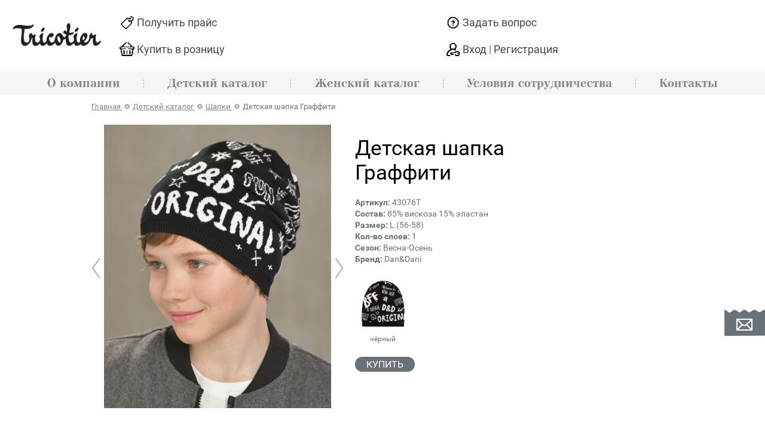

--- FILE ---
content_type: text/html; charset=UTF-8
request_url: https://www.shapkaopt.ru/catalog/shapka-graffiti.htm
body_size: 6124
content:
<!DOCTYPE html>
<html>
<head>

		<!-- Yandex.Metrika counter -->
<script type="text/javascript">
    (function(m,e,t,r,i,k,a){
        m[i]=m[i]||function(){(m[i].a=m[i].a||[]).push(arguments)};
        m[i].l=1*new Date();
        for (var j = 0; j < document.scripts.length; j++) {if (document.scripts[j].src === r) { return; }}
        k=e.createElement(t),a=e.getElementsByTagName(t)[0],k.async=1,k.src=r,a.parentNode.insertBefore(k,a)
    })(window, document,'script','https://mc.yandex.ru/metrika/tag.js', 'ym');

    ym(21704260, 'init', {webvisor:true, clickmap:true, ecommerce:"dataLayer1", accurateTrackBounce:true, trackLinks:true});
</script>
<noscript><div><img src="https://mc.yandex.ru/watch/21704260" style="position:absolute; left:-9999px;" alt="" /></div></noscript>
<!-- /Yandex.Metrika counter -->			<meta name="yandex-verification" content="64c74e347e8fc262">
	<meta HTTP-EQUIV="Content-Type" CONTENT="text/html; charset=utf-8">
	<meta name='yandex-verification' content='64c74e347e8fc262'/>
	<meta name=viewport content="width=device-width, initial-scale=1">
	<meta name="google-site-verification" content="tUrx8mq3f16nP-vqYv2jA1d-sI-zJ8SpK2foAINjC3s"/>
	<meta name='wmail-verification' content='70a6128caabd9adb'/>
		<title>Детская шапка Граффити - купить оптом от Dan&amp;Dani</title>
<meta name="msapplication-config" content="none" />
<meta name="description" content="Детская шапка Граффити - заказать оптом от производителя Dan&amp;Dani. Весна-Осень. Подробнее о товаре, его стоимость можно узнать на сайте. Оперативная доставка по России и СНГ." />
<meta name="keywords" content="детская шапка граффити купить заказать опт оптом производитель цена стоимость Dan&amp;Dani" />
<link rel="stylesheet" href="/styles/joins/c82c02a0f7e28d01c617e4583dabffe8.css" />
<script src="/packages/stickyfill/stickyfill.min.js?1545313578"></script>
<script src="/scripts/jquery2.js"></script>
<script src="/scripts/joins/845cf842946d3425213d53f0cdcbf855.js"></script>



	<script src="https://www.google.com/recaptcha/api.js?render=6Lfe6VspAAAAAHMf9KlADP3Qy2fju5qtdbnJ9JEM"></script>
	<link rel="icon" type="image/x-icon" href="/favicon.svg">
	<link rel="preload" href="/fonts/Inter-Medium.woff2" as="font" type="font/woff2" crossorigin="anonymous">
	<link rel="preload" href="/fonts/Inter-SemiBold.woff2" as="font" type="font/woff2" crossorigin="anonymous">
	
					</head>



</head>
<body>
		<div class="b-layout">
		<div class="b-layout__header">
			
<header class="b-header">
	<div class="b-header__desktop">
		<div class="b-header__top-wrapper">
			<div class="b-header__logo-block">
									<a href="/" class="b-header__logo">
						<img src="/image/work/shapki_logo.svg" alt="Shapkaopt">
					</a>
							</div>

			<div class="b-header__top-menu">
				<div class="b-header__top-menu-item b-header__top-menu-item--price-list">
					<span data-featherlight="#getprice_form" class="b-header__top-menu-item-link">Получить прайс</span>
				</div>
				<div class="b-header__top-menu-item b-header__top-menu-item--question">
					<span data-featherlight="#question_form"  class="b-header__top-menu-item-link">Задать вопрос</span>
				</div>
				<div class="b-header__top-menu-item b-header__top-menu-item--retail">
					<a href="/retail-stores/" class="b-header__top-menu-item-link">Купить в розницу</a>
				</div>
				<div class="b-header__top-menu-item b-header__top-menu-item--lk">
						<a href="/users/login/"
		class="b-header__top-menu-item-link b-header__top-menu-item-link--login">
		Вход
	</a>
	|
	<a
		href="/users/registration/"
		class="b-header__top-menu-item-link b-header__top-menu-item-link--register"
	>
		Регистрация
	</a>
				</div>
			</div>
					</div>
		<div class="b-header__admin-text"></div>
		<nav class="b-header__menu">
			<div class="b-header__menu-wrapper">
									<ul class="b-menu b-menu--level_0">
			<li class="b-menu__item b-menu__item--level_0">
			<span class="b-menu__control b-menu__control--sublinks"></span><a
				href="/about/"
				class="b-menu__link b-menu__link--level_0"
							>
				О компании			</a>
			<ul class="b-menu b-menu--level_1">
			<li class="b-menu__item b-menu__item--level_1">
			<a
				href="/about/"
				class="b-menu__link b-menu__link--level_1"
							>
				О марках			</a>
					</li>
					<li class="b-menu__item b-menu__item--level_1">
			<a
				href="/about/showroom/"
				class="b-menu__link b-menu__link--level_1"
							>
				Шоу-рум			</a>
					</li>
					<li class="b-menu__item b-menu__item--level_1">
			<a
				href="/about/production/"
				class="b-menu__link b-menu__link--level_1"
							>
				Производство			</a>
					</li>
					<li class="b-menu__item b-menu__item--level_1">
			<a
				href="/news/"
				class="b-menu__link b-menu__link--level_1"
							>
				Новости			</a>
					</li>
					<li class="b-menu__item b-menu__item--level_1">
			<a
				href="/articles/"
				class="b-menu__link b-menu__link--level_1"
							>
				Статьи			</a>
					</li>
			</ul>		</li>
					<div class="b-menu__item-divider"></div>
					<li class="b-menu__item b-menu__item--level_0 b-menu__item--catalog">
			<span class="b-menu__control"></span><a
				href="/catalog/"
				class="b-menu__link b-menu__link--level_0 b-menu__link--current"
							>
				Детский каталог			</a>
					</li>
					<div class="b-menu__item-divider"></div>
					<li class="b-menu__item b-menu__item--level_0">
			<span class="b-menu__control b-menu__control--sublinks"></span><a
				href="/woman/"
				class="b-menu__link b-menu__link--level_0"
							>
				Женский каталог			</a>
			<ul class="b-menu b-menu--level_1">
			<li class="b-menu__item b-menu__item--level_1">
			<a
				href="/woman-catalog/"
				class="b-menu__link b-menu__link--level_1"
							>
				Женские шапки и аксессуары			</a>
					</li>
					<li class="b-menu__item b-menu__item--level_1">
			<a
				href="/woman-clothes/"
				class="b-menu__link b-menu__link--level_1"
							>
				Женский трикотаж			</a>
					</li>
			</ul>		</li>
					<div class="b-menu__item-divider"></div>
					<li class="b-menu__item b-menu__item--level_0">
			<span class="b-menu__control"></span><a
				href="/conditions/"
				class="b-menu__link b-menu__link--level_0"
							>
				Условия сотрудничества			</a>
					</li>
					<div class="b-menu__item-divider"></div>
					<li class="b-menu__item b-menu__item--level_0">
			<span class="b-menu__control b-menu__control--sublinks"></span><a
				href="/contacts/"
				class="b-menu__link b-menu__link--level_0"
							>
				Контакты			</a>
			<ul class="b-menu b-menu--level_1">
			<li class="b-menu__item b-menu__item--level_1">
			<a
				href="/retail-stores/"
				class="b-menu__link b-menu__link--level_1"
							>
				Розничные магазины			</a>
					</li>
			</ul>		</li>
			</ul>							</div>
		</nav>
	</div>
	<div class="b-header__mobile">
		<div class="b-header__logo-block">
							<a href="/" class="b-header__logo">
					<img src="/image/work/Shapkaopt.jpg" alt="Shapkaopt">
				</a>
						<div class="b-header__promo-text">
							</div>
		</div>
		<div class="b-header__admin-text"></div>
		<div class="b-header__gray-line">
			<div class="b-header__hamburger hamburger hamburger--squeeze">
				<span class="hamburger-box">
					<span class="hamburger-inner"></span>
				</span>
			</div>
			<a href="tel:+78005000315" class="b-header__phone b-header__phone--mobile phonelink phonelink">8-800-5000-315</a>
		</div>
	</div>
	<nav class="b-header__menu b-header__menu--mobile">
		<div class="b-header__top-menu">
			<div class="b-header__top-menu-item b-header__top-menu-item--price-list">
				<span data-featherlight="#getprice_form" href="#" class="b-header__top-menu-item-link">Получить прайс</span>
			</div>
			<div class="b-header__top-menu-item b-header__top-menu-item--question">
				<span data-featherlight="#question_form" href="#" class="b-header__top-menu-item-link">Задать вопрос</span>
			</div>
			<div class="b-header__top-menu-item b-header__top-menu-item--retail">
				<a href="/retail-stores/" class="b-header__top-menu-item-link">Купить в розницу</a>
			</div>
			<div class="b-header__top-menu-item b-header__top-menu-item--lk">
									<a
						href="/users/login/"
						class="b-header__top-menu-item-link b-header__top-menu-item-link--login"
					>
						Вход
					</a>
					|
					<a
						href="/users/registration/"
						class="b-header__top-menu-item-link b-header__top-menu-item-link--register"
					>
						Регистрация
					</a>
							</div>
		</div>
		<div class="b-header__menu-wrapper">
							<ul class="b-menu b-menu--level_0">
			<li class="b-menu__item b-menu__item--level_0">
			<span class="b-menu__control b-menu__control--sublinks"></span><a
				href="/about/"
				class="b-menu__link b-menu__link--level_0"
							>
				О компании			</a>
			<ul class="b-menu b-menu--level_1">
			<li class="b-menu__item b-menu__item--level_1">
			<a
				href="/about/"
				class="b-menu__link b-menu__link--level_1"
							>
				О марках			</a>
					</li>
					<li class="b-menu__item b-menu__item--level_1">
			<a
				href="/about/showroom/"
				class="b-menu__link b-menu__link--level_1"
							>
				Шоу-рум			</a>
					</li>
					<li class="b-menu__item b-menu__item--level_1">
			<a
				href="/about/production/"
				class="b-menu__link b-menu__link--level_1"
							>
				Производство			</a>
					</li>
					<li class="b-menu__item b-menu__item--level_1">
			<a
				href="/news/"
				class="b-menu__link b-menu__link--level_1"
							>
				Новости			</a>
					</li>
					<li class="b-menu__item b-menu__item--level_1">
			<a
				href="/articles/"
				class="b-menu__link b-menu__link--level_1"
							>
				Статьи			</a>
					</li>
			</ul>		</li>
					<div class="b-menu__item-divider"></div>
					<li class="b-menu__item b-menu__item--level_0 b-menu__item--catalog">
			<span class="b-menu__control"></span><a
				href="/catalog/"
				class="b-menu__link b-menu__link--level_0 b-menu__link--current"
							>
				Детский каталог			</a>
					</li>
					<div class="b-menu__item-divider"></div>
					<li class="b-menu__item b-menu__item--level_0">
			<span class="b-menu__control b-menu__control--sublinks"></span><a
				href="/woman/"
				class="b-menu__link b-menu__link--level_0"
							>
				Женский каталог			</a>
			<ul class="b-menu b-menu--level_1">
			<li class="b-menu__item b-menu__item--level_1">
			<a
				href="/woman-catalog/"
				class="b-menu__link b-menu__link--level_1"
							>
				Женские шапки и аксессуары			</a>
					</li>
					<li class="b-menu__item b-menu__item--level_1">
			<a
				href="/woman-clothes/"
				class="b-menu__link b-menu__link--level_1"
							>
				Женский трикотаж			</a>
					</li>
			</ul>		</li>
					<div class="b-menu__item-divider"></div>
					<li class="b-menu__item b-menu__item--level_0">
			<span class="b-menu__control"></span><a
				href="/conditions/"
				class="b-menu__link b-menu__link--level_0"
							>
				Условия сотрудничества			</a>
					</li>
					<div class="b-menu__item-divider"></div>
					<li class="b-menu__item b-menu__item--level_0">
			<span class="b-menu__control b-menu__control--sublinks"></span><a
				href="/contacts/"
				class="b-menu__link b-menu__link--level_0"
							>
				Контакты			</a>
			<ul class="b-menu b-menu--level_1">
			<li class="b-menu__item b-menu__item--level_1">
			<a
				href="/retail-stores/"
				class="b-menu__link b-menu__link--level_1"
							>
				Розничные магазины			</a>
					</li>
			</ul>		</li>
			</ul>					</div>
	</nav>
</header>		</div>

		<main class="b-layout__content">
			
			<div class="wrapper">
				<div id="content">
					<div class="lb-route">
	<span>
		<a href="/">
			<span>Главная</span>
		</a>
	</span>
			<span class="sep"></span>
											<span>
						<a href="/catalog/">
							<span>Детский каталог</span>
						</a>
					</span>
													<span class="sep"></span>
																<span>
						<a href="/catalog/hat/">
							<span>Шапки</span>
						</a>
					</span>
													<span class="sep"></span>
																<span>
						<span>
							<span>Детская шапка Граффити</span>
						</span>
					</span>
											</div>
<script type="application/ld+json">
{
	"@context": "https://schema.org",
	"@type": "BreadcrumbList",
	"itemListElement":
	[
			{
			"@type": "ListItem",
			"position": 1,
			"item":
			{
				"@id": "https://www.shapkaopt.ru/catalog/",
				"name": "Детский каталог"
			}
		}
			,{
			"@type": "ListItem",
			"position": 2,
			"item":
			{
				"@id": "https://www.shapkaopt.ru/catalog/hat/",
				"name": "Шапки"
			}
		}
			,{
			"@type": "ListItem",
			"position": 3,
			"item":
			{
				"@id": "https://www.shapkaopt.ru/catalog/shapka-graffiti.htm",
				"name": "Детская шапка Граффити"
			}
		}
		]
}
</script><script type="application/ld+json">
{
	"@context": "https://schema.org",
	"@type": "ImageObject",
	"author": "Интернет-магазин shapkaopt.ru",
	"contentUrl": "https://www.shapkaopt.ru/files/nodus_items/0061/30881/_cache/fit540x730-photo_interior-30881-1645636101.jpg",
	"url": "https://www.shapkaopt.ru/files/nodus_items/0061/30881/_cache/fit540x730-photo_interior-30881-1645636101.jpg",
	"name": "\u0414\u0435\u0442\u0441\u043a\u0430\u044f \u0448\u0430\u043f\u043a\u0430 \u0413\u0440\u0430\u0444\u0444\u0438\u0442\u0438",
	"description": "\u0414\u0435\u0442\u0441\u043a\u0430\u044f \u0448\u0430\u043f\u043a\u0430 \u0413\u0440\u0430\u0444\u0444\u0438\u0442\u0438"}
</script>
<div class="catalog-items-container"
	data-id="30747"
	data-name="Детская шапка Граффити"
	data-category="Шапки унисекс"
>
	<article class="catitem catitem--big">
		<div class="ci-full-photo">
			<div class="ci-full-photo__big">
				<div class="in-interior__prev"></div>
				<div class="ci-full-photo__img">
					<div class="play"></div>
					<img src="/files/nodus_items/0061/30881/_cache/fit540x730-photo_interior-30881-1645636101.jpg" alt="Детская шапка Граффити">
				</div>
				<div class="in-interior__next"></div>
			</div>
						<div class="in-interior">
										<div class="ci-colcar owl-carousel owl-theme">
						
	<img class="my-lazy zoom-image" data-big="/files/nodus_items/0061/30881/_cache/fit540x730-photo_interior-30881-1645636101.jpg" data-original="/files/nodus_items/0061/30881/_cache/fit110x130-photo_interior-30881-1645636101.jpg" alt="чёрный">

							</div>
								</div>
		</div>
		<div>
					<h1 class="ci-title unisex">Детская шапка Граффити</h1>
				<div class="cartitem-info">
			<div class="ci-specs">
										<div><strong>Артикул:</strong> 43076T</div>
										<div><strong>Состав:</strong> 85% вискоза 15% эластан</div>
										<div><strong>Размер:</strong> L (56-58)</div>
										<div><strong>Кол-во слоев:</strong> 1</div>
				
				
									<div>
						<strong>Сезон: </strong>Весна-Осень					</div>
				
				<div>
					<strong>Бренд:</strong>
					Dan&Dani				</div>
			</div>
			<div class="full-wide ci-previews ci-colors color-blocks">
															<span class="get-goods-variant-full" data-src="/goodvariant/30881/">
	<img class="my-lazy" data-big="/files/nodus_items/0061/30881/_cache/fit540x730-image-30881-1645636101.jpg" data-original="/files/nodus_items/0061/30881/_cache/fit80x200-image-30881-1645636101.jpg" width="80" alt="">
	<span class="color">чёрный</span>
</span>
														</div>
			<div class="cartitem-info__btns">
				<div class="add-to-cart-btn">
					<a class="order_knopka_kupit" href="/users/catalog/?id=30747">Купить</a>
				</div>
							</div>
					</div>
		</div>
	</article>
			<div class="catitem__description"><p>жаккард</p></div>
	</div>				</div>
			</div>
		</main>

		<div class="b-layout__footer">
			
<footer class="b-footer">
	<div class="b-footer__wrapper">
		<div class="b-footer__logo-block">
							<a href="/" class="b-footer__logo">
					<img src="/image/work/shapki_logo.svg" alt="Shapkaopt">
				</a>
						<div class="b-footer__copyright">
				&copy; 2011-2026 Оптом трикотажные головные уборы, одежда и аксессуары
			</div>
		</div>
		<div class="b-footer__social">
			<a href="https://t.me/dandaniopt" target="_blank"><img src="/image/layout/Brand_1.png"></a>
			<a href="https://t.me/tricotier" target="_blank"><img src="/image/layout/Brand_2.png"></a>
		</div>
		<div class="b-footer__techart-block">
			<a href="https://design.techart.ru" class="b-footer__techart-link" target="_blank" rel="nofollow">Web-дизайн сайта</a>,
			<a href="https://web.techart.ru" class="b-footer__techart-link" target="_blank" rel="nofollow">создание сайта</a>
			&ndash; <a href="https://techart.ru" class="b-footer__techart-link" target="_blank" rel="nofollow">Текарт</a>
		</div>
	</div>
</footer>
		</div>
	</div>


			<div class="open-subscribe-form"></div>
		<div id="subscribe-form"><form action="/subscribers/subscribe/" method="post" id="subscribe_form" enctype="application/x-www-form-urlencoded" class="delivery delivery-subscribe"><fieldset><p><span id="envelope"></span><span>Подписаться на рассылку</span></p>
	<div class="field field-email  field-type--text">
	<label for="subscribe_email" class="label-email left">&nbsp;</label>	<div class="right">
		<input type="text" name="subscribe[email]" value="" id="subscribe_email" placeholder="Введите Ваш e-mail" data-validate-presence="Введите E-mail" data-validate-match="^$|^[a-zA-Z0-9._%+-]+@[a-zA-Z0-9.-]+\.[a-zA-Z]{2,4}$" data-validate-match-message="Введите корректный E-mail" data-validate-match-mods="" class="validable" data-field-name="email" />
		
			</div>
</div>
	<input type="submit" id="subscribe_submit" value="Подписаться" title="Подписаться!"/>
</fieldset></form></div>
		<div id="bottom-forms-outer">
			<div class="wrapper" id="bottom-forms-wrapper">
				<a data-featherlight="#getprice_form" href="#" class="form-opener">Получить прайс</a>
									<div class="hidden-form-outer" id="getprice_form"><div data-form-container="1">
<div class="form">
<div class="form__title">Получить прайс</div><form action="/forms/getprice/" method="post" id="getprice_form" enctype="application/x-www-form-urlencoded" data-ajax-form="1"><fieldset><input type="hidden" name="getprice[_form_name_]" value="getprice" id="getprice__form_name_" data-field-name="_form_name_" /><input type="hidden" name="getprice[_referer_]" value="e7eab109e8799a8520d7cd9a1a4b6732" id="getprice__referer_" data-field-name="_referer_" /><p class="before-info">Выберите интересующий вас ассортимент:</p>
		<label class="field-checkbox">
			<input type="checkbox" value="" name="getprice[price_all]" id="getprice_price_all" caption="Все прайс-листы компании" />			 <span>Все прайс-листы компании</span>
		</label>
			<label class="field-checkbox">
			<input type="checkbox" value="" name="getprice[price_head]" id="getprice_price_head" caption="Головные уборы и аксессуары  для детей и подростков" />			 <span>Головные уборы и аксессуары  для детей и подростков</span>
		</label>
			<label class="field-checkbox">
			<input type="checkbox" value="" name="getprice[price_woman]" id="getprice_price_woman" caption="Женские головные уборы и аксессуары" />			 <span>Женские головные уборы и аксессуары</span>
		</label>
			<label class="field-checkbox">
			<input type="checkbox" value="" name="getprice[price_dress]" id="getprice_price_dress" caption="Женский трикотаж" />			 <span>Женский трикотаж</span>
		</label>
	<div style="height: 15px"></div><div class="field field-name  field-type--text">
	<label for="getprice_name" class="label-name left">Имя:</label>	<div class="right">
		<input type="text" name="getprice[name]" value="" id="getprice_name" required="required" data-required="true" data-validate-presence="Введите Имя" class="validable" data-field-name="name" />
		
			</div>
</div>
<div class="field field-email  field-type--text">
	<label for="getprice_email" class="label-email left">E-mail:</label>	<div class="right">
		<input type="text" name="getprice[email]" value="" id="getprice_email" required="required" data-required="true" data-validate-presence="Введите email" class="validable" data-field-name="email" />
		
			</div>
</div>
<div class="field field-phone  field-type--text">
	<label for="getprice_phone" class="label-phone left">Телефон:</label>	<div class="right">
		<input type="text" name="getprice[phone]" value="" id="getprice_phone" required="required" data-required="true" data-validate-presence="Введите телефон" class="validable" data-field-name="phone" />
		
			</div>
</div>
<div class="field field-org  field-type--text">
	<label for="getprice_org" class="label-org left">Название компании:</label>	<div class="right">
		<input type="text" name="getprice[org]" value="" id="getprice_org" required="required" data-required="true" data-validate-presence="Укажите название компании!" class="validable" data-field-name="org" />
		
			</div>
</div>
<div class="field field-city  field-type--text">
	<label for="getprice_city" class="label-city left">Город:</label>	<div class="right">
		<input type="text" name="getprice[city]" value="" id="getprice_city" required="required" data-required="true" data-validate-presence="Укажите ваш город!" class="validable" data-field-name="city" />
		
			</div>
</div>
<input type="hidden" name="getprice[f_protect_code]" value="7112c3f97525b01e0db6bb73530c7bbf" id="getprice_f_protect_code" /><input type="hidden" name="getprice[protect]" value="" id="getprice_protect" data-field-name="protect" /><script type="text/javascript">
<!--
document.addEventListener("DOMContentLoaded",function() {
	var v = '';
	v = v.concat(6/3);v = v.concat(4-2);v = v.concat(5);v = v.concat(Math.floor(Math.sin(2.1)*8)+1);v = v.concat(2*2);	document.getElementById('getprice_protect').value = v;
});
//-->
</script>
<input type="hidden" name="getprice[utm_parms]" value="" id="getprice_utm_parms" data-field-name="utm_parms" />		<div class="note all">Все поля обязательны для заполнения</div>
	<div class="note">This site is protected by reCAPTCHA and the Google<br />
    <a href="https://policies.google.com/privacy">Privacy Policy</a> and
    <a href="https://policies.google.com/terms">Terms of Service</a> apply.
</div>
<div class="field">
	<label class="form-confirm-policy">
		<input type="checkbox" class="form-checkbox-policy">
		я согласен с <a href="/users/privacy-policy/" target="_blank">правилами и условиями</a>
	</label>
</div>
<input type="hidden" name="getprice_recaptcha_resp" id="getprice_recaptcha_resp">
<span class="submit-button-cont">
	    <input type="submit" id="getprice_submit" class="form_submit_button" value="ОТПРАВИТЬ" disabled>
</span>
<script>
	$(function() {
		grecaptcha.ready(function() {
			grecaptcha
				.execute('6Lfe6VspAAAAAHMf9KlADP3Qy2fju5qtdbnJ9JEM', {action: 'form_getprice'})
				.then(function(token) {
					$('#getprice_recaptcha_resp').val(token);
				});
		});
	})
</script></fieldset></form></div></div>
</div>
									<div class="hidden-form-outer" id="question_form"><div data-form-container="1">
<div class="form">
<form action="/forms/question/" method="post" id="question_form" enctype="application/x-www-form-urlencoded" data-ajax-form="1"><fieldset><input type="hidden" name="question[_form_name_]" value="question" id="question__form_name_" data-field-name="_form_name_" /><input type="hidden" name="question[_referer_]" value="e7eab109e8799a8520d7cd9a1a4b6732" id="question__referer_" data-field-name="_referer_" /><div class="field field-name  field-type--text">
	<label for="question_name" class="label-name left">Имя*:</label>	<div class="right">
		<input type="text" name="question[name]" value="" id="question_name" required="required" data-validate-presence="Введите имя!" class="validable" data-field-name="name" />
		
			</div>
</div>
<div class="field field-email  field-type--text">
	<label for="question_email" class="label-email left">E-mail*:</label>	<div class="right">
		<input type="text" name="question[email]" value="" id="question_email" required="required" data-validate-presence="Введите E-Mail!" class="validable" data-field-name="email" />
		
			</div>
</div>
<div class="field field-message  field-type--textarea">
	<label for="question_message" class="label-message left">Вопрос*:</label>	<div class="right">
		<textarea name="question[message]" id="question_message" required="required" style="width: 211px; height: 84px;" data-field-name="message" class="use-tab-key"></textarea>
		
			</div>
</div>
<input type="hidden" name="question[f_protect_code]" value="9bf8ccbb1ac2ec788d43fa7096a5eff0" id="question_f_protect_code" /><input type="hidden" name="question[protect]" value="" id="question_protect" data-field-name="protect" /><script type="text/javascript">
<!--
document.addEventListener("DOMContentLoaded",function() {
	var v = '';
	v = v.concat(3+2*3);v = v.concat(1);v = v.concat(27/3);v = v.concat('0');v = v.concat(6);	document.getElementById('question_protect').value = v;
});
//-->
</script>
<input type="hidden" name="question[comment]" value="" id="question_comment" data-field-name="comment" /><input type="hidden" name="question[phone]" value="" id="question_phone" data-field-name="phone" /><input type="hidden" name="question[org]" value="" id="question_org" data-field-name="org" /><input type="hidden" name="question[date_answer]" value="" id="question_date_answer" data-field-name="date_answer" /><input type="hidden" name="question[utm_parms]" value="" id="question_utm_parms" data-field-name="utm_parms" /><div class="note">* Поля, обязательные для заполнения</div>
<div class="note">This site is protected by reCAPTCHA and the Google
    <a href="https://policies.google.com/privacy">Privacy Policy</a> and
    <a href="https://policies.google.com/terms">Terms of Service</a> apply.
</div>
<div class="field">
	<label class="form-confirm-policy">
		<input type="checkbox" class="form-checkbox-policy">
		я согласен с <a href="/users/privacy-policy/" target="_blank">правилами и условиями</a>
	</label>
</div>
<input type="hidden" name="question_recaptcha_resp" id="question_recaptcha_resp">
<input type="submit"
       id="question_submit"
       class="form_submit_button"
       disabled
       value="ОТПРАВИТЬ">
<script>
	$(function() {
		grecaptcha.ready(function() {
			grecaptcha
				.execute('6Lfe6VspAAAAAHMf9KlADP3Qy2fju5qtdbnJ9JEM', {action: 'form_question'})
				.then(function(token) {
					$('#question_recaptcha_resp').val(token);
				});
		});
	})
</script>
</fieldset></form></div></div>
</div>
							</div>
			<div class="go-to-top"></div>
		</div>
	</body>
</html>

--- FILE ---
content_type: text/html; charset=utf-8
request_url: https://www.google.com/recaptcha/api2/anchor?ar=1&k=6Lfe6VspAAAAAHMf9KlADP3Qy2fju5qtdbnJ9JEM&co=aHR0cHM6Ly93d3cuc2hhcGthb3B0LnJ1OjQ0Mw..&hl=en&v=PoyoqOPhxBO7pBk68S4YbpHZ&size=invisible&anchor-ms=20000&execute-ms=30000&cb=idbllycgi8j
body_size: 48865
content:
<!DOCTYPE HTML><html dir="ltr" lang="en"><head><meta http-equiv="Content-Type" content="text/html; charset=UTF-8">
<meta http-equiv="X-UA-Compatible" content="IE=edge">
<title>reCAPTCHA</title>
<style type="text/css">
/* cyrillic-ext */
@font-face {
  font-family: 'Roboto';
  font-style: normal;
  font-weight: 400;
  font-stretch: 100%;
  src: url(//fonts.gstatic.com/s/roboto/v48/KFO7CnqEu92Fr1ME7kSn66aGLdTylUAMa3GUBHMdazTgWw.woff2) format('woff2');
  unicode-range: U+0460-052F, U+1C80-1C8A, U+20B4, U+2DE0-2DFF, U+A640-A69F, U+FE2E-FE2F;
}
/* cyrillic */
@font-face {
  font-family: 'Roboto';
  font-style: normal;
  font-weight: 400;
  font-stretch: 100%;
  src: url(//fonts.gstatic.com/s/roboto/v48/KFO7CnqEu92Fr1ME7kSn66aGLdTylUAMa3iUBHMdazTgWw.woff2) format('woff2');
  unicode-range: U+0301, U+0400-045F, U+0490-0491, U+04B0-04B1, U+2116;
}
/* greek-ext */
@font-face {
  font-family: 'Roboto';
  font-style: normal;
  font-weight: 400;
  font-stretch: 100%;
  src: url(//fonts.gstatic.com/s/roboto/v48/KFO7CnqEu92Fr1ME7kSn66aGLdTylUAMa3CUBHMdazTgWw.woff2) format('woff2');
  unicode-range: U+1F00-1FFF;
}
/* greek */
@font-face {
  font-family: 'Roboto';
  font-style: normal;
  font-weight: 400;
  font-stretch: 100%;
  src: url(//fonts.gstatic.com/s/roboto/v48/KFO7CnqEu92Fr1ME7kSn66aGLdTylUAMa3-UBHMdazTgWw.woff2) format('woff2');
  unicode-range: U+0370-0377, U+037A-037F, U+0384-038A, U+038C, U+038E-03A1, U+03A3-03FF;
}
/* math */
@font-face {
  font-family: 'Roboto';
  font-style: normal;
  font-weight: 400;
  font-stretch: 100%;
  src: url(//fonts.gstatic.com/s/roboto/v48/KFO7CnqEu92Fr1ME7kSn66aGLdTylUAMawCUBHMdazTgWw.woff2) format('woff2');
  unicode-range: U+0302-0303, U+0305, U+0307-0308, U+0310, U+0312, U+0315, U+031A, U+0326-0327, U+032C, U+032F-0330, U+0332-0333, U+0338, U+033A, U+0346, U+034D, U+0391-03A1, U+03A3-03A9, U+03B1-03C9, U+03D1, U+03D5-03D6, U+03F0-03F1, U+03F4-03F5, U+2016-2017, U+2034-2038, U+203C, U+2040, U+2043, U+2047, U+2050, U+2057, U+205F, U+2070-2071, U+2074-208E, U+2090-209C, U+20D0-20DC, U+20E1, U+20E5-20EF, U+2100-2112, U+2114-2115, U+2117-2121, U+2123-214F, U+2190, U+2192, U+2194-21AE, U+21B0-21E5, U+21F1-21F2, U+21F4-2211, U+2213-2214, U+2216-22FF, U+2308-230B, U+2310, U+2319, U+231C-2321, U+2336-237A, U+237C, U+2395, U+239B-23B7, U+23D0, U+23DC-23E1, U+2474-2475, U+25AF, U+25B3, U+25B7, U+25BD, U+25C1, U+25CA, U+25CC, U+25FB, U+266D-266F, U+27C0-27FF, U+2900-2AFF, U+2B0E-2B11, U+2B30-2B4C, U+2BFE, U+3030, U+FF5B, U+FF5D, U+1D400-1D7FF, U+1EE00-1EEFF;
}
/* symbols */
@font-face {
  font-family: 'Roboto';
  font-style: normal;
  font-weight: 400;
  font-stretch: 100%;
  src: url(//fonts.gstatic.com/s/roboto/v48/KFO7CnqEu92Fr1ME7kSn66aGLdTylUAMaxKUBHMdazTgWw.woff2) format('woff2');
  unicode-range: U+0001-000C, U+000E-001F, U+007F-009F, U+20DD-20E0, U+20E2-20E4, U+2150-218F, U+2190, U+2192, U+2194-2199, U+21AF, U+21E6-21F0, U+21F3, U+2218-2219, U+2299, U+22C4-22C6, U+2300-243F, U+2440-244A, U+2460-24FF, U+25A0-27BF, U+2800-28FF, U+2921-2922, U+2981, U+29BF, U+29EB, U+2B00-2BFF, U+4DC0-4DFF, U+FFF9-FFFB, U+10140-1018E, U+10190-1019C, U+101A0, U+101D0-101FD, U+102E0-102FB, U+10E60-10E7E, U+1D2C0-1D2D3, U+1D2E0-1D37F, U+1F000-1F0FF, U+1F100-1F1AD, U+1F1E6-1F1FF, U+1F30D-1F30F, U+1F315, U+1F31C, U+1F31E, U+1F320-1F32C, U+1F336, U+1F378, U+1F37D, U+1F382, U+1F393-1F39F, U+1F3A7-1F3A8, U+1F3AC-1F3AF, U+1F3C2, U+1F3C4-1F3C6, U+1F3CA-1F3CE, U+1F3D4-1F3E0, U+1F3ED, U+1F3F1-1F3F3, U+1F3F5-1F3F7, U+1F408, U+1F415, U+1F41F, U+1F426, U+1F43F, U+1F441-1F442, U+1F444, U+1F446-1F449, U+1F44C-1F44E, U+1F453, U+1F46A, U+1F47D, U+1F4A3, U+1F4B0, U+1F4B3, U+1F4B9, U+1F4BB, U+1F4BF, U+1F4C8-1F4CB, U+1F4D6, U+1F4DA, U+1F4DF, U+1F4E3-1F4E6, U+1F4EA-1F4ED, U+1F4F7, U+1F4F9-1F4FB, U+1F4FD-1F4FE, U+1F503, U+1F507-1F50B, U+1F50D, U+1F512-1F513, U+1F53E-1F54A, U+1F54F-1F5FA, U+1F610, U+1F650-1F67F, U+1F687, U+1F68D, U+1F691, U+1F694, U+1F698, U+1F6AD, U+1F6B2, U+1F6B9-1F6BA, U+1F6BC, U+1F6C6-1F6CF, U+1F6D3-1F6D7, U+1F6E0-1F6EA, U+1F6F0-1F6F3, U+1F6F7-1F6FC, U+1F700-1F7FF, U+1F800-1F80B, U+1F810-1F847, U+1F850-1F859, U+1F860-1F887, U+1F890-1F8AD, U+1F8B0-1F8BB, U+1F8C0-1F8C1, U+1F900-1F90B, U+1F93B, U+1F946, U+1F984, U+1F996, U+1F9E9, U+1FA00-1FA6F, U+1FA70-1FA7C, U+1FA80-1FA89, U+1FA8F-1FAC6, U+1FACE-1FADC, U+1FADF-1FAE9, U+1FAF0-1FAF8, U+1FB00-1FBFF;
}
/* vietnamese */
@font-face {
  font-family: 'Roboto';
  font-style: normal;
  font-weight: 400;
  font-stretch: 100%;
  src: url(//fonts.gstatic.com/s/roboto/v48/KFO7CnqEu92Fr1ME7kSn66aGLdTylUAMa3OUBHMdazTgWw.woff2) format('woff2');
  unicode-range: U+0102-0103, U+0110-0111, U+0128-0129, U+0168-0169, U+01A0-01A1, U+01AF-01B0, U+0300-0301, U+0303-0304, U+0308-0309, U+0323, U+0329, U+1EA0-1EF9, U+20AB;
}
/* latin-ext */
@font-face {
  font-family: 'Roboto';
  font-style: normal;
  font-weight: 400;
  font-stretch: 100%;
  src: url(//fonts.gstatic.com/s/roboto/v48/KFO7CnqEu92Fr1ME7kSn66aGLdTylUAMa3KUBHMdazTgWw.woff2) format('woff2');
  unicode-range: U+0100-02BA, U+02BD-02C5, U+02C7-02CC, U+02CE-02D7, U+02DD-02FF, U+0304, U+0308, U+0329, U+1D00-1DBF, U+1E00-1E9F, U+1EF2-1EFF, U+2020, U+20A0-20AB, U+20AD-20C0, U+2113, U+2C60-2C7F, U+A720-A7FF;
}
/* latin */
@font-face {
  font-family: 'Roboto';
  font-style: normal;
  font-weight: 400;
  font-stretch: 100%;
  src: url(//fonts.gstatic.com/s/roboto/v48/KFO7CnqEu92Fr1ME7kSn66aGLdTylUAMa3yUBHMdazQ.woff2) format('woff2');
  unicode-range: U+0000-00FF, U+0131, U+0152-0153, U+02BB-02BC, U+02C6, U+02DA, U+02DC, U+0304, U+0308, U+0329, U+2000-206F, U+20AC, U+2122, U+2191, U+2193, U+2212, U+2215, U+FEFF, U+FFFD;
}
/* cyrillic-ext */
@font-face {
  font-family: 'Roboto';
  font-style: normal;
  font-weight: 500;
  font-stretch: 100%;
  src: url(//fonts.gstatic.com/s/roboto/v48/KFO7CnqEu92Fr1ME7kSn66aGLdTylUAMa3GUBHMdazTgWw.woff2) format('woff2');
  unicode-range: U+0460-052F, U+1C80-1C8A, U+20B4, U+2DE0-2DFF, U+A640-A69F, U+FE2E-FE2F;
}
/* cyrillic */
@font-face {
  font-family: 'Roboto';
  font-style: normal;
  font-weight: 500;
  font-stretch: 100%;
  src: url(//fonts.gstatic.com/s/roboto/v48/KFO7CnqEu92Fr1ME7kSn66aGLdTylUAMa3iUBHMdazTgWw.woff2) format('woff2');
  unicode-range: U+0301, U+0400-045F, U+0490-0491, U+04B0-04B1, U+2116;
}
/* greek-ext */
@font-face {
  font-family: 'Roboto';
  font-style: normal;
  font-weight: 500;
  font-stretch: 100%;
  src: url(//fonts.gstatic.com/s/roboto/v48/KFO7CnqEu92Fr1ME7kSn66aGLdTylUAMa3CUBHMdazTgWw.woff2) format('woff2');
  unicode-range: U+1F00-1FFF;
}
/* greek */
@font-face {
  font-family: 'Roboto';
  font-style: normal;
  font-weight: 500;
  font-stretch: 100%;
  src: url(//fonts.gstatic.com/s/roboto/v48/KFO7CnqEu92Fr1ME7kSn66aGLdTylUAMa3-UBHMdazTgWw.woff2) format('woff2');
  unicode-range: U+0370-0377, U+037A-037F, U+0384-038A, U+038C, U+038E-03A1, U+03A3-03FF;
}
/* math */
@font-face {
  font-family: 'Roboto';
  font-style: normal;
  font-weight: 500;
  font-stretch: 100%;
  src: url(//fonts.gstatic.com/s/roboto/v48/KFO7CnqEu92Fr1ME7kSn66aGLdTylUAMawCUBHMdazTgWw.woff2) format('woff2');
  unicode-range: U+0302-0303, U+0305, U+0307-0308, U+0310, U+0312, U+0315, U+031A, U+0326-0327, U+032C, U+032F-0330, U+0332-0333, U+0338, U+033A, U+0346, U+034D, U+0391-03A1, U+03A3-03A9, U+03B1-03C9, U+03D1, U+03D5-03D6, U+03F0-03F1, U+03F4-03F5, U+2016-2017, U+2034-2038, U+203C, U+2040, U+2043, U+2047, U+2050, U+2057, U+205F, U+2070-2071, U+2074-208E, U+2090-209C, U+20D0-20DC, U+20E1, U+20E5-20EF, U+2100-2112, U+2114-2115, U+2117-2121, U+2123-214F, U+2190, U+2192, U+2194-21AE, U+21B0-21E5, U+21F1-21F2, U+21F4-2211, U+2213-2214, U+2216-22FF, U+2308-230B, U+2310, U+2319, U+231C-2321, U+2336-237A, U+237C, U+2395, U+239B-23B7, U+23D0, U+23DC-23E1, U+2474-2475, U+25AF, U+25B3, U+25B7, U+25BD, U+25C1, U+25CA, U+25CC, U+25FB, U+266D-266F, U+27C0-27FF, U+2900-2AFF, U+2B0E-2B11, U+2B30-2B4C, U+2BFE, U+3030, U+FF5B, U+FF5D, U+1D400-1D7FF, U+1EE00-1EEFF;
}
/* symbols */
@font-face {
  font-family: 'Roboto';
  font-style: normal;
  font-weight: 500;
  font-stretch: 100%;
  src: url(//fonts.gstatic.com/s/roboto/v48/KFO7CnqEu92Fr1ME7kSn66aGLdTylUAMaxKUBHMdazTgWw.woff2) format('woff2');
  unicode-range: U+0001-000C, U+000E-001F, U+007F-009F, U+20DD-20E0, U+20E2-20E4, U+2150-218F, U+2190, U+2192, U+2194-2199, U+21AF, U+21E6-21F0, U+21F3, U+2218-2219, U+2299, U+22C4-22C6, U+2300-243F, U+2440-244A, U+2460-24FF, U+25A0-27BF, U+2800-28FF, U+2921-2922, U+2981, U+29BF, U+29EB, U+2B00-2BFF, U+4DC0-4DFF, U+FFF9-FFFB, U+10140-1018E, U+10190-1019C, U+101A0, U+101D0-101FD, U+102E0-102FB, U+10E60-10E7E, U+1D2C0-1D2D3, U+1D2E0-1D37F, U+1F000-1F0FF, U+1F100-1F1AD, U+1F1E6-1F1FF, U+1F30D-1F30F, U+1F315, U+1F31C, U+1F31E, U+1F320-1F32C, U+1F336, U+1F378, U+1F37D, U+1F382, U+1F393-1F39F, U+1F3A7-1F3A8, U+1F3AC-1F3AF, U+1F3C2, U+1F3C4-1F3C6, U+1F3CA-1F3CE, U+1F3D4-1F3E0, U+1F3ED, U+1F3F1-1F3F3, U+1F3F5-1F3F7, U+1F408, U+1F415, U+1F41F, U+1F426, U+1F43F, U+1F441-1F442, U+1F444, U+1F446-1F449, U+1F44C-1F44E, U+1F453, U+1F46A, U+1F47D, U+1F4A3, U+1F4B0, U+1F4B3, U+1F4B9, U+1F4BB, U+1F4BF, U+1F4C8-1F4CB, U+1F4D6, U+1F4DA, U+1F4DF, U+1F4E3-1F4E6, U+1F4EA-1F4ED, U+1F4F7, U+1F4F9-1F4FB, U+1F4FD-1F4FE, U+1F503, U+1F507-1F50B, U+1F50D, U+1F512-1F513, U+1F53E-1F54A, U+1F54F-1F5FA, U+1F610, U+1F650-1F67F, U+1F687, U+1F68D, U+1F691, U+1F694, U+1F698, U+1F6AD, U+1F6B2, U+1F6B9-1F6BA, U+1F6BC, U+1F6C6-1F6CF, U+1F6D3-1F6D7, U+1F6E0-1F6EA, U+1F6F0-1F6F3, U+1F6F7-1F6FC, U+1F700-1F7FF, U+1F800-1F80B, U+1F810-1F847, U+1F850-1F859, U+1F860-1F887, U+1F890-1F8AD, U+1F8B0-1F8BB, U+1F8C0-1F8C1, U+1F900-1F90B, U+1F93B, U+1F946, U+1F984, U+1F996, U+1F9E9, U+1FA00-1FA6F, U+1FA70-1FA7C, U+1FA80-1FA89, U+1FA8F-1FAC6, U+1FACE-1FADC, U+1FADF-1FAE9, U+1FAF0-1FAF8, U+1FB00-1FBFF;
}
/* vietnamese */
@font-face {
  font-family: 'Roboto';
  font-style: normal;
  font-weight: 500;
  font-stretch: 100%;
  src: url(//fonts.gstatic.com/s/roboto/v48/KFO7CnqEu92Fr1ME7kSn66aGLdTylUAMa3OUBHMdazTgWw.woff2) format('woff2');
  unicode-range: U+0102-0103, U+0110-0111, U+0128-0129, U+0168-0169, U+01A0-01A1, U+01AF-01B0, U+0300-0301, U+0303-0304, U+0308-0309, U+0323, U+0329, U+1EA0-1EF9, U+20AB;
}
/* latin-ext */
@font-face {
  font-family: 'Roboto';
  font-style: normal;
  font-weight: 500;
  font-stretch: 100%;
  src: url(//fonts.gstatic.com/s/roboto/v48/KFO7CnqEu92Fr1ME7kSn66aGLdTylUAMa3KUBHMdazTgWw.woff2) format('woff2');
  unicode-range: U+0100-02BA, U+02BD-02C5, U+02C7-02CC, U+02CE-02D7, U+02DD-02FF, U+0304, U+0308, U+0329, U+1D00-1DBF, U+1E00-1E9F, U+1EF2-1EFF, U+2020, U+20A0-20AB, U+20AD-20C0, U+2113, U+2C60-2C7F, U+A720-A7FF;
}
/* latin */
@font-face {
  font-family: 'Roboto';
  font-style: normal;
  font-weight: 500;
  font-stretch: 100%;
  src: url(//fonts.gstatic.com/s/roboto/v48/KFO7CnqEu92Fr1ME7kSn66aGLdTylUAMa3yUBHMdazQ.woff2) format('woff2');
  unicode-range: U+0000-00FF, U+0131, U+0152-0153, U+02BB-02BC, U+02C6, U+02DA, U+02DC, U+0304, U+0308, U+0329, U+2000-206F, U+20AC, U+2122, U+2191, U+2193, U+2212, U+2215, U+FEFF, U+FFFD;
}
/* cyrillic-ext */
@font-face {
  font-family: 'Roboto';
  font-style: normal;
  font-weight: 900;
  font-stretch: 100%;
  src: url(//fonts.gstatic.com/s/roboto/v48/KFO7CnqEu92Fr1ME7kSn66aGLdTylUAMa3GUBHMdazTgWw.woff2) format('woff2');
  unicode-range: U+0460-052F, U+1C80-1C8A, U+20B4, U+2DE0-2DFF, U+A640-A69F, U+FE2E-FE2F;
}
/* cyrillic */
@font-face {
  font-family: 'Roboto';
  font-style: normal;
  font-weight: 900;
  font-stretch: 100%;
  src: url(//fonts.gstatic.com/s/roboto/v48/KFO7CnqEu92Fr1ME7kSn66aGLdTylUAMa3iUBHMdazTgWw.woff2) format('woff2');
  unicode-range: U+0301, U+0400-045F, U+0490-0491, U+04B0-04B1, U+2116;
}
/* greek-ext */
@font-face {
  font-family: 'Roboto';
  font-style: normal;
  font-weight: 900;
  font-stretch: 100%;
  src: url(//fonts.gstatic.com/s/roboto/v48/KFO7CnqEu92Fr1ME7kSn66aGLdTylUAMa3CUBHMdazTgWw.woff2) format('woff2');
  unicode-range: U+1F00-1FFF;
}
/* greek */
@font-face {
  font-family: 'Roboto';
  font-style: normal;
  font-weight: 900;
  font-stretch: 100%;
  src: url(//fonts.gstatic.com/s/roboto/v48/KFO7CnqEu92Fr1ME7kSn66aGLdTylUAMa3-UBHMdazTgWw.woff2) format('woff2');
  unicode-range: U+0370-0377, U+037A-037F, U+0384-038A, U+038C, U+038E-03A1, U+03A3-03FF;
}
/* math */
@font-face {
  font-family: 'Roboto';
  font-style: normal;
  font-weight: 900;
  font-stretch: 100%;
  src: url(//fonts.gstatic.com/s/roboto/v48/KFO7CnqEu92Fr1ME7kSn66aGLdTylUAMawCUBHMdazTgWw.woff2) format('woff2');
  unicode-range: U+0302-0303, U+0305, U+0307-0308, U+0310, U+0312, U+0315, U+031A, U+0326-0327, U+032C, U+032F-0330, U+0332-0333, U+0338, U+033A, U+0346, U+034D, U+0391-03A1, U+03A3-03A9, U+03B1-03C9, U+03D1, U+03D5-03D6, U+03F0-03F1, U+03F4-03F5, U+2016-2017, U+2034-2038, U+203C, U+2040, U+2043, U+2047, U+2050, U+2057, U+205F, U+2070-2071, U+2074-208E, U+2090-209C, U+20D0-20DC, U+20E1, U+20E5-20EF, U+2100-2112, U+2114-2115, U+2117-2121, U+2123-214F, U+2190, U+2192, U+2194-21AE, U+21B0-21E5, U+21F1-21F2, U+21F4-2211, U+2213-2214, U+2216-22FF, U+2308-230B, U+2310, U+2319, U+231C-2321, U+2336-237A, U+237C, U+2395, U+239B-23B7, U+23D0, U+23DC-23E1, U+2474-2475, U+25AF, U+25B3, U+25B7, U+25BD, U+25C1, U+25CA, U+25CC, U+25FB, U+266D-266F, U+27C0-27FF, U+2900-2AFF, U+2B0E-2B11, U+2B30-2B4C, U+2BFE, U+3030, U+FF5B, U+FF5D, U+1D400-1D7FF, U+1EE00-1EEFF;
}
/* symbols */
@font-face {
  font-family: 'Roboto';
  font-style: normal;
  font-weight: 900;
  font-stretch: 100%;
  src: url(//fonts.gstatic.com/s/roboto/v48/KFO7CnqEu92Fr1ME7kSn66aGLdTylUAMaxKUBHMdazTgWw.woff2) format('woff2');
  unicode-range: U+0001-000C, U+000E-001F, U+007F-009F, U+20DD-20E0, U+20E2-20E4, U+2150-218F, U+2190, U+2192, U+2194-2199, U+21AF, U+21E6-21F0, U+21F3, U+2218-2219, U+2299, U+22C4-22C6, U+2300-243F, U+2440-244A, U+2460-24FF, U+25A0-27BF, U+2800-28FF, U+2921-2922, U+2981, U+29BF, U+29EB, U+2B00-2BFF, U+4DC0-4DFF, U+FFF9-FFFB, U+10140-1018E, U+10190-1019C, U+101A0, U+101D0-101FD, U+102E0-102FB, U+10E60-10E7E, U+1D2C0-1D2D3, U+1D2E0-1D37F, U+1F000-1F0FF, U+1F100-1F1AD, U+1F1E6-1F1FF, U+1F30D-1F30F, U+1F315, U+1F31C, U+1F31E, U+1F320-1F32C, U+1F336, U+1F378, U+1F37D, U+1F382, U+1F393-1F39F, U+1F3A7-1F3A8, U+1F3AC-1F3AF, U+1F3C2, U+1F3C4-1F3C6, U+1F3CA-1F3CE, U+1F3D4-1F3E0, U+1F3ED, U+1F3F1-1F3F3, U+1F3F5-1F3F7, U+1F408, U+1F415, U+1F41F, U+1F426, U+1F43F, U+1F441-1F442, U+1F444, U+1F446-1F449, U+1F44C-1F44E, U+1F453, U+1F46A, U+1F47D, U+1F4A3, U+1F4B0, U+1F4B3, U+1F4B9, U+1F4BB, U+1F4BF, U+1F4C8-1F4CB, U+1F4D6, U+1F4DA, U+1F4DF, U+1F4E3-1F4E6, U+1F4EA-1F4ED, U+1F4F7, U+1F4F9-1F4FB, U+1F4FD-1F4FE, U+1F503, U+1F507-1F50B, U+1F50D, U+1F512-1F513, U+1F53E-1F54A, U+1F54F-1F5FA, U+1F610, U+1F650-1F67F, U+1F687, U+1F68D, U+1F691, U+1F694, U+1F698, U+1F6AD, U+1F6B2, U+1F6B9-1F6BA, U+1F6BC, U+1F6C6-1F6CF, U+1F6D3-1F6D7, U+1F6E0-1F6EA, U+1F6F0-1F6F3, U+1F6F7-1F6FC, U+1F700-1F7FF, U+1F800-1F80B, U+1F810-1F847, U+1F850-1F859, U+1F860-1F887, U+1F890-1F8AD, U+1F8B0-1F8BB, U+1F8C0-1F8C1, U+1F900-1F90B, U+1F93B, U+1F946, U+1F984, U+1F996, U+1F9E9, U+1FA00-1FA6F, U+1FA70-1FA7C, U+1FA80-1FA89, U+1FA8F-1FAC6, U+1FACE-1FADC, U+1FADF-1FAE9, U+1FAF0-1FAF8, U+1FB00-1FBFF;
}
/* vietnamese */
@font-face {
  font-family: 'Roboto';
  font-style: normal;
  font-weight: 900;
  font-stretch: 100%;
  src: url(//fonts.gstatic.com/s/roboto/v48/KFO7CnqEu92Fr1ME7kSn66aGLdTylUAMa3OUBHMdazTgWw.woff2) format('woff2');
  unicode-range: U+0102-0103, U+0110-0111, U+0128-0129, U+0168-0169, U+01A0-01A1, U+01AF-01B0, U+0300-0301, U+0303-0304, U+0308-0309, U+0323, U+0329, U+1EA0-1EF9, U+20AB;
}
/* latin-ext */
@font-face {
  font-family: 'Roboto';
  font-style: normal;
  font-weight: 900;
  font-stretch: 100%;
  src: url(//fonts.gstatic.com/s/roboto/v48/KFO7CnqEu92Fr1ME7kSn66aGLdTylUAMa3KUBHMdazTgWw.woff2) format('woff2');
  unicode-range: U+0100-02BA, U+02BD-02C5, U+02C7-02CC, U+02CE-02D7, U+02DD-02FF, U+0304, U+0308, U+0329, U+1D00-1DBF, U+1E00-1E9F, U+1EF2-1EFF, U+2020, U+20A0-20AB, U+20AD-20C0, U+2113, U+2C60-2C7F, U+A720-A7FF;
}
/* latin */
@font-face {
  font-family: 'Roboto';
  font-style: normal;
  font-weight: 900;
  font-stretch: 100%;
  src: url(//fonts.gstatic.com/s/roboto/v48/KFO7CnqEu92Fr1ME7kSn66aGLdTylUAMa3yUBHMdazQ.woff2) format('woff2');
  unicode-range: U+0000-00FF, U+0131, U+0152-0153, U+02BB-02BC, U+02C6, U+02DA, U+02DC, U+0304, U+0308, U+0329, U+2000-206F, U+20AC, U+2122, U+2191, U+2193, U+2212, U+2215, U+FEFF, U+FFFD;
}

</style>
<link rel="stylesheet" type="text/css" href="https://www.gstatic.com/recaptcha/releases/PoyoqOPhxBO7pBk68S4YbpHZ/styles__ltr.css">
<script nonce="hQzGYE683sJyNyH2TQogNw" type="text/javascript">window['__recaptcha_api'] = 'https://www.google.com/recaptcha/api2/';</script>
<script type="text/javascript" src="https://www.gstatic.com/recaptcha/releases/PoyoqOPhxBO7pBk68S4YbpHZ/recaptcha__en.js" nonce="hQzGYE683sJyNyH2TQogNw">
      
    </script></head>
<body><div id="rc-anchor-alert" class="rc-anchor-alert"></div>
<input type="hidden" id="recaptcha-token" value="[base64]">
<script type="text/javascript" nonce="hQzGYE683sJyNyH2TQogNw">
      recaptcha.anchor.Main.init("[\x22ainput\x22,[\x22bgdata\x22,\x22\x22,\[base64]/[base64]/[base64]/ZyhXLGgpOnEoW04sMjEsbF0sVywwKSxoKSxmYWxzZSxmYWxzZSl9Y2F0Y2goayl7RygzNTgsVyk/[base64]/[base64]/[base64]/[base64]/[base64]/[base64]/[base64]/bmV3IEJbT10oRFswXSk6dz09Mj9uZXcgQltPXShEWzBdLERbMV0pOnc9PTM/bmV3IEJbT10oRFswXSxEWzFdLERbMl0pOnc9PTQ/[base64]/[base64]/[base64]/[base64]/[base64]\\u003d\x22,\[base64]\x22,\x22w7swLwAWw7TDoVrCimLDscO8w5YLf3PCiyx2w5nCi1zDpMKhWMK5YsKldQTCmcKIbHfDmV4XScKtXcOLw70hw4tKMDF3wql1w689cMOCD8KpwqpCCsO9w6LCjMK9LStkw75lw4vDhDN3w6/DocK0HRfDqsKGw44EF8OtHMKdwp3DlcOeOMOIVSxYwpQoLsOtVMKqw5rDoy59wohXCyZJwqnDrcKHIsOxwqYYw5TDosOZwp/CixpmL8KgecOFPhHDr2HCrsOAwqrDicKlwr7Dr8OmGH5lwo5nRBVEWsOpXQzChcO1WsKUUsKLw7LCkHLDiQwYwoZ0w6F4wrzDuUdSDsOewpnDoUtIw7FjAMK6wpbCtMOgw6ZpOsKmNDhUwrvDqcKmd8K/[base64]/Ct8K8wozDksOVwpHCuyvCnsORLjLCrQUXBkdKwpvDlcOUGcKsGMKhCWHDsMKCw641WMKuF2VrWcKQZcKnQDvCl3DDjsOJwrHDncO9WMOKwp7DvMKEw7DDh0IIw7wdw7YyF244dhRZwrXDgUTCgHLCoAzDvD/DkHfDrCXDl8Oqw4IPHFjCgWJQLMOmwpcnwqbDqcK/[base64]/Dm8OiwooQw5DCjxYMw47CocOQwrjDicOCwrDCosKuIcKMNsK2V28AaMOBO8K9JMK8w7Uewq5jQgQRb8KUw5wzbcOmw5rDhcOMw7U4FivCt8OyNMOzwqzDlXfDhDoywrskwrRmwrQhJ8O+U8Kiw7oLUH/Dp0zCtWrClcOaVSduaSEDw7vDolN6IcKkwo5EwrYSwpHDjk/[base64]/[base64]/[base64]/CuMKrAsO9wpsOKxRwAMOvw7tJI8O0ZcOsE8K1wrDDmcO3wp81U8OKDT/DtxjDulPCgk/Cp29twrEMW1wGUcKDw6DCsiTDuhImwpTCs1fDncKxfsKdwr1fwrnDi8Knw6k7woTCnMKUw4J+w71MwrDDusO1w63CvxDDtDrCi8OccxLCr8KvIcOGwpTCllfDpMKtw4p+UcKsw4MGJcO/WcKdwo4uK8KGw4XDhcOQcRLCjl3DlHQQwo8ke1tEKzLDilHClsOePgxjw6U5wpVYw5XDq8KWw4YsPsKqw4xuwoIhwr/ClwHDhVjClsKOw5fDmn3CpsO0wrzCiyPCvMOtYcKFHSvCsw/Cp0DDhMOCDlptwqjDm8Ofw4B5ey9twpzDs1TDvsKJVyvCksOgw4LCgMKawqvCsMKtwp0GwoXCiWHCoA/CiHLDmcK6PjzDnMKDL8OUdsOSPntIw7jCvG3DkCkPw6rCscOUwrB5CMKPEAVKBMKfw7s+wpXCicO/JMKlR1BlwqvDvUvDoHQdDgHDvsOtwrxCwoNwwp/CjFPCt8OPXMOgwosODcOTNMKBw6/DvUIdNMOxXGrCnCPDkwcqcsOkw4DDokEHUsKmwo1lBMO8bjrCkMKBZcKpYMKgO3/CrsO1O8OMHWEgQW7DgMK8JsKbwp9dVnUsw6kLQsOjw4PCtcO3EMKhwq5aLX/CsEjCl3l4BMKEE8O/w6XDrhnDqMKqVcO4K3zCocOzWUYISDvChAnCssOGw7fDpQ7DtUBHw7RXYwQBBlBOVcKFwrfDoCvCkWbDlsKcw6drwpguwpVdY8KffMOAw51NOzwrWljDkW47TcKJwpRjwpTChcOfeMKrwobCl8ORwoXCssO1AMKJw7cMaMOtw57CgcO2w6/CqcO8w48eVMKidMOQwpfDkMKzw5UcwonDgsKkGRwAE0VTw7B2FCAuw7Yfw64zRHTClMKVw5dEwrR3eRDCncKHTSDDhzIqwq/CjsK1SXLCvjgVw7LCp8Knw7jCj8KVwq8sw5tbJkJSdMOgwqTDhAjCs1BJew/DgsOxYMOwwpvDvcKNw5LChsKpw4nCvw50wp12JMKsbMO4woXCgUY5wpghaMOxBsKZwozDqMO5wqtlFcKxwoo9PcKoVgl6wpPDsMOowq3Dv1MxDVA3RsKow5PCuxpQw6NAS8ORwqRxSsKWw7TDun9twocEwqd2wo45wojCpU/CkcOlMQXCukfCr8ORDl/DuMKxfD/Ct8OvfB0Pw5HCrHzCocORUMKFHx/Cp8Kqwr/DsMKbwrHDqVQEUSl3a8KXPml5wrtLfMOnwoFHGnghw6PCjwMDATFqw77DpsOQG8Oww4l7w5oyw7UJwqTDgFJJInB3NC8wIljCpMOhZxELG37DiULDvQXDiMO4LX1pZ34pQsOAwrLDkVZOGkQzw5bCp8OREMOrw5YmR8OJHgE/F1LCqMKgLTrCoQ9gb8KAw5HCgcKgNsKjBMORDR/DtcOUwrvDnznDvEJLVsKpwqHDiMKMw40cw65dw6jCvkLCiz53AsKXwp/CjMKtIFBZfsK0wqJ5wrfDpk/Cm8K6E2U0w7lhwoRATMOdfzwfPMK4W8Obw5XCozFSwpJhwqXDgEQYwrQgw7zDusOteMKQw5HCsCV/w4lENzZ6w7jDqcKgwr3Dh8K9XxLDglvCksOFSDwwP2fDp8OBOsO6bk5yIg8cL1HDgMOUFnMHN35VwozCvgLDn8KLw49gw6/[base64]/DmQZNw50GwqzDnsOUwqxJHXPDvMKfwpLDmgEow4bDj8KuK8K+w7TDnDHDt8Ogwo7CjcK7w7zDjcOZwq7DtFnDisORw7JtaB5qwrjCpsOpw53DlwgYDT3Cv3NnQsKnNcOvw5jDisK1wpBVwqtEKMOUbibCjyTDswPCqMKMPcOgw5NubcOsBsK/[base64]/Aj5ETcK+wqjCijPDjsOOwpPDnmDChsOpwrI6GCXCu8K2MMO2a2hpwo5PwprCmsKDw5DCgcKxw6JgWcOLw6ElWcK/OlY+RzTColjCiiLDmcKCwqXCpcOgwq7Cix1zIcOzXRLDlsKIwqVPFUPDq3nCpHHDlsKaw5HDqsOZwrRNK0nClB/CuF5BIsKhwr3CuXDCiU7CiU9TBsOWwqomBCYoFcOrwpJWw4HDs8OIw7Egw6XDijsdw73CgBrCtsKHwo56W2XCsivDn1jCvznDmsO/w49Jwp/Dk3o/NsOnZivClEhoIxnCoyXDjcOrw73CsMOUwp/DuRHDgFwcAsOpwo3ClcOUQ8K2w6ZgwqLDhMKewrd7wrw4w4dYIsOewotrf8KEwpwaw4Y1QMKHw6o0w7LDsGkCw5/CvcKmLn7CnRk9LhDCo8Kza8Otw4PDrsOOwqkLXHrDusOXw63Cr8KOQ8KnMWLCvVxxw4FRwojCusKowoXCu8OWWMK1w719wpAAwozCvMO0fV1jYEZVw4xSw5gcwofCi8Kpw7/DogLDqEHDvcK3NlzCk8ORWsKWXsOaWMOlVDXDksKdwrxkwpLDmmdHCXjDhsKiwqZwD8KBPmPCtTDDkUYjwpl/[base64]/[base64]/ME4rbsKyFhJJwphEwo3CncOjYMKbb8K2eX1ywqDDum9WHsKQw7zCvsKeJsOTw77DjcOWY3Mse8ODDMOvw7TCu17ClcOyaG/CmcK5eCPCgsKYQm8Uw4d1wrV5w4XCt03CrMKjw4kIJsKUD8OXFMOMSsK3ZsOKRMKKCMKpwrIowo0+wrpAwoBfQ8OPf1zCtsKqZDFnUCEyRsOvRMKvW8KNwrtSZHzCnSvCsn3Dm8K/w5MhQEvCrsKPwrXDocKXwrvCncKOw4o7fcOAGi4Mw4rCncO8b1HDrG5rc8KzEWrDosK0wotlDMKVwp5Hw4fDlsOVTBY/w6TDpcKnHGIVw5LCjirDl0vCq8O/M8O0GW0uw47CuB3DriHDiBNhw7BjOcOZwrPDuk9DwqpUwropS8O+w4QuAHvDoz/DjsKhwqlWNcK2w7h4w656wo06w7V8wpMdw63CvMK/A3vCr1x+w6VrwoLDoEPDsXN/w71MwpZ7w7MewovDrzgrNcK2RsO6w4bCp8Okw6NGwqnDp8K0w5PDvn0Jwrgsw6TDiAXCu2rCk2nCqGPChcK2w5vDn8OZQSdvwokJwpnCm0LCgsKuwpTDgjt5flfDosO/Gy4lKMOffQQxwq7DnRPCqcOfCnvCqcONEcO3w6/DicO4w6/[base64]/CqkXDrGxKNsKOw6TCv8O7wqDDg8KcXMOCwoHDkxA1NBbCkCDCgTNJHMOIw7rDrSvDtVYpFcOPwqUxw6BgVCPDs3c/QMODwprCq8OuwpwYV8K1WsK9w4xLw5oEwq/Ds8Odwos5EhHCtMKmwrRTwpYYF8K8ScK7w5TCuRcqbMOaHsK/w7PDgcOXdyJpw4vDtQHDqXfCqg5kKmAsC0TCn8O0AFVTworCqkvCtGbCscKIwp/DlsKzUS7CkQXCumNhVX7CpFzCgQPDvMOUEynDl8KBw4jDnHhRw6Vew5TCjDjCh8KqL8OwwpLDnsOKwqLCqCF/w6bDuiEsw4HCjsOwwojCnU9OwpLCsm/Cj8KeAcKLw4bCtmAbwoZHaG/CksKAwq4hwoBhRU5vw67DlWBOwr9/wrjCswstYzNtw70/wpXCu1Utw5xXw4fDs2bDm8O5MsOcw4DDi8OLUMOxw7IDacK/[base64]/CvMO9wqt3asOja2FHC8KpVcKAPiRYOCLCpyrDpMO0w7zCtAp6wqkvDVAAw5IbwqxOw73CjGbCkX9/w7E4H1fCo8Kfw6vCpcOcDwlDXcKyQWAOwr01csK7dcKudcKIwp4mwpvDs8K1w71lw41Nd8KZw47ClVvDoC9nw6DCnsOoEMKfwpxDCH7CpRnCi8KxEsKuJ8K/OiTChUolM8KHw7vCpsOEwr9Lw5TCmsOmIsOuEFhPKsKiHQB7ZF3DgsKsw4oZw6fCqgrDlsOfJcOuwoc0fMKZw7DDkcKkfiHDskPCjcKiMMO+w6HCtlrCqXc2XcOFC8ORw4TDsHrDucOEw5rCpMOTw5gOKDjDhcONWDR5cMO6wr9Ow5o0wo3DpApGwoB5w4/CiztqVjsmXCPCqsKwIsKzelxQw4xWYsKWwpMGaMKGwoAbw5bCkmcMScKpFFJSZcObbm/DlnjChcOqNSnDjhx5wqlIWxonw6XDsgXCmVRZMU8Zw7HDkT1dwrN6w5Fgw7h+K8Krw6LDqWPCrMOQw5zDtMOyw55LKMKHwrcvw5sfwoAEZMO/I8Oow7rDpcKYw53DvknDu8OUw57DvcK8w4dWaFRKwr7Cu0DClsOceCUlfMORXlR5w7DDv8Krw5PDsBwHwpUawoYzwrrDiMKiW34VwobClsOrY8OQwpBYHBPDvsO3KnRAw6p8dsOrwqTDnhjCkVfCtcKfAEHDiMOBw7TDpsOaZ2LCt8Osw4EEImTCucKmwrx8wrHConZ/Rl7DpQzCrcKIbibCi8OZJnEgYcOFIcOaeMOawpM5wq/[base64]/Dq8OxIsK2wr8TDMOVOMOCwovCi2bCkiJ3MsKawpkjDH0Rf2ELYMOgb2TDp8Ojw7IVw6MGwpZvI3bDhRvDi8ONwo/[base64]/wp9+IsOhC8KUTEfDpMKFwrPCrk1xQSQ6w6UYd8K2w5rCiMOdYU9Tw5ZUZsO2dUbDh8K4wrZ1WsODWF3DgsK+LsK2CmcIYcKJTi04JyMTwonDp8OwJMOMwrZwYhzCqE3CncK/DyI7wp80JMOEK0vDscKeCgIew43DjMKEAU1qLcKNwrd+DCNbL8KFYlbCh1XDmTh5V2DDjztmw6RNwqMlAB8AH3fCiMO/wqdjLMO5YiZHK8K/[base64]/Dp8O3wopnfcOkwo1OWsKeYyLDuhNAwo8mFXjDqX3CpzrCisKuOcK7DyvCvcOqwrPDl2tfw4fCjsO6wovCu8O8asKMJksPEsKlw7s4GDXCuwfDi2PDt8OBJ3k6wr1Leh1hZMKmwozCksOPTE/[base64]/[base64]/CmiNDNBXCv0lnwqESMsKRwr5ZXcKewpEMwrY2HsO+L8K1w7rDtMKvwrkMPFfDnljDkU0rWVAVw78XwobCg8KTw7x3RcOVw4nClCXCozLDrnXCgcKtwp1Ow6zDn8OnRcOba8OTwpYpwqQxGBLDq8OfwpXClcKXCUrDi8K5wrvDjA0Nw6IDw7h/w69/[base64]/[base64]/[base64]/w51Jw5AIw7/[base64]/ChMOdTV/ChRhnwr8VAcOIw6jDgW7CgsKDdFvDmcK7X03DpcOhJinCuj3DpT0QbMKVw6orw6/Dj3DCgMKZwr7DnMKgU8OHw7FKwqzDqcOQw4NEw5DCkMKBUcOaw7AsUcOObiBBwqDCgMO8wr9wT0HDnBvCsTMbeQN/w4/[base64]/ClVNrAsKAVcOOFMOdwqsofMOlwqDChcKqIwDDk8KAw6QAC8KJeVIcwrNmAcOvWxcacUYqw6YDQjdCQ8O0Y8OobcOFwpDCoMOHw5Z4w5MHRMOuwq1EElccwoHDiXcBRsO8ekxQwrPDt8KOwrxYw5jCn8K3SsO7w6zDv0zCs8OkbsOrw5rDj17CmwHCmsKBwpU3wpXDll/[base64]/DuEHClAoPDB87w6rCuMKEdMKdw5lCRsK4w6wGWQvDkWLCuHBcwpQzw6DCkTHCm8Ksw7/DujDCpFbCm2obZsOPQsKhwrEIZFvDmcKoGcKswpPDjxEDw6nDoMKBZzdYwochccKOw6ZTw7bDkDXDuU/DrVnDryNmw7BvIRnCqUnDn8Kewp9NMxDDssKmTjZfwqLDl8KqwozDtlJhdsKHwoxzw7IAN8OEccKITMK7wqoAF8OlO8KzUcOUwpvClsK3ZRkIeBxNKAhiwohOwojDtsKWP8OUZwPDosKXQVhjBcO5B8KPw7rCksKHNS54w6/DrRfDgU/Dv8OFwrzDvEZcw4kOdh/CoW7CmsKEwoppczcEJkDDtWfCpVjDm8OaS8OwwovCsQt/wofCs8KIEsKZL8Oww5dLEsOXQnwVasO0wqRvEXt5KcO3w7FsN1wUwqHDtFRFw53DpMOWS8OTQ1PCpnobWj3DqicIVcOXVMKCccOuw7fDosKzPRcaBcK0cj/ClcKGwqZzPU1BeMK3N1Jnw6vCjMKnecO3MsOLw5DDrcOxF8KRa8Kiw4TCuMKjwpxnw7XCglwPe11GQcKtA8KYTnDCkMO/w5BaXwgowojDlsKjacKYc1/[base64]/ClcKvQkUKw73DhMOgUcOkMsObwrHCjmXCjGgvcULCnsOnwqLDpMK7O3XDm8OHw4TCsUhwVHLClsODOMK5B1PDuMKJG8OfbAXDkcOMA8KXPw7DhsKkbsOSw7IxwqwCwrnCqMKwFsK0w4sEw7R/WHTCmcKrRsK4wqjChcO4woJSw4PCkMO4JUUNw4LDusO5woYNw6bDtMK1w50uwoDCrmLCpnpsPQJdw41FwrvCsF3CuhfDgE10bXcGbMKaLsO4wqfCqBPDsivCpsOGekMAXsKNQA0dw4g/[base64]/DksKIBMOrd8KfW8KKwr3CmMOfZn4OSDnCs8KRV1/Ch27Do1QZw75cWMOQwpxAw4LCnnxUw5LCo8KtwpNcAsK0wobCvFHDu8KDw6dPBjIUwr7CkMO8woTCvCBtdXcOc0/CscKqwofCisOXwrFtwq0Aw6rCmsOjw7t2ZWvCsmHDnkhtX0nDncKIPcK6N0Zqw7PDokg5WAjDp8K7woM2b8OxdyR6PGBgwoJ4woLCg8ODw7PDjDQRw5XCpMOgw6/[base64]/[base64]/DssKSw60Jb8Kbwr9UIj4Yw5jCsWg9SzAxAMK5dcOwKRPCsnnDpXMpVkY5w77Cp2g0PsKOCcOgSxLDjmBsMsKWwrEPT8OjwqJRVMKoworDk2oRb0poHwYuGMKBw7PDv8K7QcOuw7ZJw4/DvRvClzB2w7DCjmPDjsOGwoUawrbDk2/[base64]/Dq8OVemdEw63ClMKew6lQPELCtyjCnMOiHcOnah/CihdfwpkxEXHDvsO5UMKJPn9yfMOZOHJPwqAcw5nCm8OHYzjCuzBtw6TDscOBwpsIwrnDrMOyw7jDqGPDnThMwrbCj8KhwoU/JTt9w6NAw6I8w7HClk9VUX3CjiXCkxRYOkYfNMO0SUlRwpp2UwphZQvCjV0DwrnDpsKHw4wACgrDn2d6wq0Gw7zDqiN0dcKDaCtRwrthd8Ofw5QVw6vCoEQ8wrbDocOFIVrDnwfDuSZKwqY7EsKuwp4dwoXClcOzw4jCqhh/[base64]/[base64]/GcKHC8OXFwbCjwhzwq3CgcKgwr/DicOHQcOEGA9AwrBlKxnDj8Kpwok/w7LDiirCoXDCtcOHJcOrw5NZwo9QAxLDtVjDu1kUaEfCviLDncKyOhzDq3REw5bCtcOLw7LCvXtHw4cXK0DCgSsFw6bDjMOQXMOHYi0DOk/CvzvCmcOMwonDqsOJwrnDlMOfw5B6w4bCmsOYZRAwwrBrwqXCn1zDhMOiwoxSYMO0w5caIMKYw4Byw4QlIW/[base64]/Co3zCjsOHw7fDq1xsS8Odw4PCgsO1QcOywrFFwqHDvsO7RMKyfsKMw6TDmcOWY0oUwqciesKGGsO3w5XDgcKRDzRVRcKPYcOew4wkwpHDoMOSCsKjWMKYKy/DtsKZwrFyTsOUIiZNO8OfwqN4wrUIe8OJOcOXwq5xwoU0w7/Ci8OadSjCncOowpIdBzjDhcOgJsOoal3Cg0/[base64]/CtMKDM8Kpe8KtwrBEDMO6asOtMCIwN8KCwqxsYlPDucOgfsOeEcOnfXrDgMOww7TCnMOQL0fDjHBow4gqwrTDrMKNw6tQwq5Sw4rCisK3wpIWw6Rlw6wKw6LCo8KowozDmyrCp8OoOzPDjEvCkj7DlAPCvsOANsOkP8Oow4rCqsODUS/CqsK7w40dNzzCkMO9bsOUMsOBZMKvd0LCi1XDkA/DjnJPLFFGZUZ+wq0CwpnCi1XDs8KhY0UQFxnDiMKqw7g8w7NIbyfDu8ORwp3DkMKFw6rClXLCv8OIwqk2wpLDnsKEw5h4JyLDjMKlRsK4B8KwEMKgL8KwaMKfdlhsXTTDk3fDh8OnEWzCgcK+wqvCqcOFw53CkSXCnBwKw4/CvFUEZA/DnSEyw5PChz/[base64]/wpzDi8KvQlXCrxAiwrbDsFYkDkh4GHBXwrR8ZGFtw5/CpSdrXWLDh2fCjMO/[base64]/w5fClkDDjcOawoPCmsOOY0whFMOlUHErw6nDtMOgRRInw7hJw6zCo8KGOVM1HMOowo0AJ8KiYCYyw4rDrsOEwpp2FcOtZcOCwps3w7QwPsO8w4Y5w7HCkMO/[base64]/wo/CnUzDsRZgG1NgEMOuwrE3woJoQXEhw7/Dp1LCk8O6CcO8dSHCtsKSwpUHw5U3c8OWM1zDkF/ClMOgwpJNWcKBRyQvw6XCosOcw6Nvw4jCscK4Z8OlMy9xwoEwOE1jw41qwqrDiFjDoRPCnMOBwq/DgsKpKzTChsKND2dWwrrDuSEdwqBiHQccwpXDu8Ojw6jDu8KBUMKmw6vCv8OZVsOHQ8OOBsKMwpYMcMK4AsK3M8KtLWnCtSvCvGzDrsKLNjfDvMOiXkHDncKmMcKrDcOHOMOiwoXCny3DnMO2w5M2HcKubMKCBkoXJMK8w57CrMKew7kXwp/DlD/Cs8OvBQTDl8KSeFtHwqjDicKBwqQCwqrCjzHCmMOLwrtFwprCk8K8GsKxw6oSc2gKElDDoMKpFMKMwrfDo0vDgMKOwrrCi8K5wqrClTgkLjbCtwnCuS4jBQRKwoEsSsODOnJTw5HCgDPDqhHCq8KdB8K9w6ckAsOZw5LCoTvDvhQkwq7Cl8OleWgowrPCrEcxRMKpDW/[base64]/CkMKvw5htAsOAw4FIwqfDrcO0NMKIwrcADn7DkRXCvsOFwrLDu2svwqNnccOkworDksKlecOaw4gzw6XCtkcRNwcjJycfElnCiMOWwpF5djjDo8OHHhvCgipiwrfDn8KMwqLDk8KzSjJgOClaHlBSRFbDu8OQChQEwofDuTHDrMO4NS9LwpAnwqpCw5/CjcKNw55HTXF8IMKIQQU4wooFV8ODDhnCsMOPw7lxwrvDmsKreMOnw6vCoW3ChFlnwrTCpsO7w6XDpn3DgMOdwqDDvsO/EcOqZcKGUcKvw4rCi8O5NMOUw4TCq8O3w4k/HyPCt0jDrnkyw4d1EcOjwphWE8K0w7cZZsK2MsOGwotew6JpfwnCmMKaVCvDrFvCh0PCuMKuNsKHwpUMwqPCmgpaLTkTw6N9w7QIWsKiUVnDjSU/Y3HDuMOqwo9gX8O9WMKTwoJca8Klw5w1DGA5w4HDnMKCOwDDnsOQwrrDqMKOfRMKw5BRGxJyIFbCoTR1eAB4worDrBUfdnEPesObwr/CrMKlw73Dgid7DijDk8KKGsODRsKaw7/CnmQzw5EjKW3Ch1xjwobCoCJFw4XDmznDqMO7TcKfw5gww6VQwpkEw5JSwphLw5LCoSk5IsOSdMOILFXCg2fCogIhSBwjwoYZw60Mw4tqw4Blw4/CtcK1FcK5wrzCnU1Uw4AawrvCmD8EwolbwrLCncOpHRrCvTlBH8O/wqF8w4s4w7/CqR3DlcKqw7kZMkN3w5wDw6phwqgOJX4WwrnDu8KAHcOgwr3Cqls/wqQ7QhZCw5DCnsK2w7BCw6DDuTQPw5HDog9jd8OnZ8O4w5nClEVswq3DgTU8HHHCpD8Bw7ARw7XCrjNVwrNjEinDjMKlwqjCulzDtMOtwoxZQ8KNZsKUUzMmw5XDginCqsOsWyJDOTotSn/DnkIfHg8LwqNkdUdNIsOXwrcww5HChcOCw5bCkMOyDCEwwqvCh8OeCxgiw5rDgH9KX8KmPVd/bjXDscKNw5XCisOiQMOtcx0iwocCXRrCn8Oed2XCqsOiJ8Ktf3XCpsKuNk8gOsO8a17CrcOWO8OPwqbCh35LwpzCj1gLIMOnGsONX1khwpDDqC9Rw5kEE1IYIX8APMOVaAAYw4cLw5PClTwAUSbCi2LCpMKbcXcyw65Uw7chLcOPPBJnw5/DlsKBw7s8w43DsVPDi8OFGDkhfjUVw5cdXMKYw6rDiVhnw7/Cq2wReTjDhcO8w6TCvsOTwoEawrTDnANKwoTCvsOgSMK7w5ALwrHDkybDpMOJIj1eGMKQwr4gSXI8w6YpE3czAMONBsOtw4DDvcOrUBEzNhI2JMOOw4xAwqo5Px/CkBIMw6bDuUgkw7sAw6LCtlwbdV3CicOQw6ZAacKrwqjDi3jCl8OJwrXDisKgX8O0w6nDsR82wpoZbMK/w5XCmMOGFCcTw6vCg1LCscOINkrDusOkwrDDmcOgwq7DohjDn8K/wprCgWJdEnMJRxQrF8OpGRMBZyJ3LRLCmBbDmlhewpHDjwMYJMO5wpoxwqTCqxfDrQ/DqcOnwpFdNmsET8OQbDLDmMOMGDnCgMKDw7QQwr4zRsO9w5VmesOqaSpPHMOJwpjDlgBlw7HCnjLDoGnCulLDgcOhwpd9w5fCuTXDqypKw6MHwoPDocK8wpgPbAjDlcKHdyN3TWRtwolgJX7CnsOhWsKEW2BSw5Bpwr53MMKUdMORw7/Dp8KTw6HDrAIuRsKYO0LCmUJ4GxILwqpvR0YkeMK+Cl9pYVlMfkwcYhUrCsOPFFZQwrHDvgnDmsK1wqxTw7fDkAHCu2Q1X8ONw4fCmWNGUsKYD0HCo8ODwrldw5jCjH0qwpnCt8O/wrHDpsO9ZsKKwp7Dp11oIsOnwpVxwrgowqFkABcEBwghJcK/wrnDhcKhEMKuwovCgmp/w4XCukEJwpd2w51hw5seesObGMOUw7Y8a8OMwo4OaDwJwocCFBgWw5xDfMO5wqvDpE3DtsKQwpDDpjrCrgbDksOsZ8OGO8O0wpxnw7EDGcKAw48CZ8Omw6guw7XDlz3DoUYpcT3DggEiGMKtwpfDuMOaX2nCgll2wpITw5wZwoHCk1EqbW/CrcKSwoRewrXDkcKDwoJ5UlB9w5DDqsOjwo/Dk8KnwqUQXcKGw5nDqMOxfcOQAcO7JkV6IsOCw7LCrgYlwrrDslMew41Hw5TDmzpNXsOZBMKaHsKTZcOJwoYgCMOaAgvDmsOGD8KXw78sYUXDsMKcw6vDsSfDsnARfHRvJ3c/wrTDokPDsw/CqcOWB1HDhCzDn3bCgC7CrcKLwp4Cw5pfWBcfwo/CtnYww6LDicO/wpnCn3oSw53DkVQGWlZ9w4tGZ8KEworCgGrDolrDsMO5w6EZw51mZcOLwrjCsCk0w6dAI2YcwrVqLAt4a051wodEecKyMMKjKlsFA8KtRRbClFPClTHDusKPwrHCo8KHwoNgwpYaaMO0ecOeNgYHwpB/wotMJRDDg8OpBhxiw5bDvWHCqjTCrVDCtVLDk8KYw5hIwoVIw7pjTj/CsSLDqRHDosOFWA41VcKpckk9YEHDkiAWHCvCrlhkBMOswqUqB341ZjfCuMK5FlVEwozDgCTDusOnw589C0nDj8OyH1nCpiEEcsK5UHAWw7jDlE/[base64]/w7UTw6DDrUDDlygtw7JQw4PCnUjDpMObRwLDnlvCo8KEwonDkMOMTG3DtMKKw4sbwrDDncKhw7/[base64]/Dr8K/bilGwoXCpmRKw6BHMWZlwo7DsG/CnlTDoMObVy/CtMO+RmhHYj8Hwo8bJjVLQ8Kicg9hSkhidy1kIsKGC8OyDsKbAcK1wrszIcOJJMKybEHDjMO6GA3CmhHDmcOQdcOeC2RXVcKfbxbDlcOLZMOgw7pqXsOgZmTDp3I7acKuwrfDvHHDqsK/FAw5HBvCrWJXw5kDIMOtwrbDtzZ1w4M3wrnDjyLCv1XCo3DDo8KFwoRbNsKlAcK2w7tzwpzDpxLDqMKKw7jDtsOcE8KCbcOFPhNpwoXCsTfCrkrDlxhcw6NFw4DCv8OEw7JAN8K1R8Ozw4nCv8KoZcKRwoHDn0PCs0/DvCbDmlMuw4R/JcOVw6s6EQozwqPDrgVSUQHCnDfDs8OBMktTw4vDsS3Do1Fqw5dhwoHDjsOUwoR+IsKKZsK8A8Odw6Yqw7fCukIoecKfHsKmwojDhcKkw5PCu8OsUsKEwpTCmMO0w6jCrcOxw4xFwpRZaCNrJcKFw5XCmMO1MkgHClRAwph/KwPCtcKdHsOaw4fCoMOLwqPDo8OIMcOiLSzDtcK2NsOJSyPDicKOwqogwo7DgMO5w6LDglTCoTbDjsORZTnDiUDDr3x9w4vClsO6w6I6wpLCqsKRMcKZwozCjcKcwospKcKIw4/DiEfDnhnDrnrDgD/DgcKyZ8KVw5nDqsO5wo/DuMOHw6vDj2HChMOKA8OULRDCrcOjcsOfw6JYXB1cD8Kjf8KoeFEib2XCn8KDwpHCosKpw5smw6BfGG7DlSTDr2DDksKuw5rCgmpKw6Z9VmYQwqbDpxnDiA1YHU7DqxN0w6/DvgLDo8KLwrzDlWjCnsO0wro5wpBswp4Ywq7Cl8OMwovCtRdKTwtXQERPwqDDosKmwozDjsKhwqjDnkDCtko8M1kuacKWeCTDjSgbwrDCvcKhcsOpwqJyJ8KXwrfCu8KfwoI1w7LDvMKww5/Ds8KHE8OVTAXDnMK1w5bCoWDDp2nCq8OowqXDkGIOwqA6w5kawo3Dg8O7IAxiWlzDssKuZXXChMKtw5jDg3s1w7vDkErDvsKKwqzCvETCgGo9OFl1wrnCrUPDuEBsdMKOwoF8BmPDhho0FcOJw63DqhZmwr/Dt8KJc2LCszHDi8KIXMKtPUnCm8KaFQwsG2QfQTNvwqvChlHCmm5Dwq/CjxHCgUh0JsKcwr7Dv3TDqic9w6XDmMKDDA/CgsKlZcOQMgwJfT/CvVJKwoAqwoDDtzvDqgANwrfDmMK8Q8KjbsKhw4nDoMOgwrsrQMKQNMKxKVrClSrDvlgcEC3CgMOlwqMWLHB4w63Ct2hyQ3vCgg4/asKQXFYHw5XCtyfDpl0jw7orwqh+NW7DjsKRF38zJQNHw4TCthVSwqvDtsK7AnrDusKBwqzDi2/[base64]/woXDtWzCgkIDWnsdOMKYVsOhwrTDpSFAMFzCq8OjDMOhR0hkCgUvw6rCkEoWGnUFwp/Dn8OMw4VwwrnDkWMSZyUUw5XDmTEWw7vDlMOew4hCw4EPKXLChsOWdMOEw48xKMKgw6F+bn7CoMOdIsOoW8OTICTClXzDnSHCtG7Do8O7IcK8NcO/FV/[base64]/wqMew60wScKGw5/Ct2HDi8OZwq/Dn8OHJRLDv8OkwqPDlTHDt8OFS3bDny1dw6/DvsOlwqMVJMOmw4bCqW4Uw5lXw73Dh8O9S8OFJijCkMORfGHCqXgMwp/CqhQOwqlJw4UfFk/[base64]/[base64]/Co8KUHMK9Hi8RWm9AYwbCnWpMw7rCpnzDqWnChsO0CsOqdHodKH/[base64]/ChH5Ww7gsw7VQwoxpw4zChCwow6sNw43DvMOVccKLwpMFLcK3w7bChDrCnUp8FHBDBcKbQGPCk8O6w5VneXLDlcKeL8KtfwNXwqNlbU19NTo9wod7aUBjw6gQw7MHRMKew4w0Z8KJw6vDiQ5/VMKVwprCmsOnXsOBR8OyWGrDmcKTw7cOw5xdw79PZcK2wow8w43CssKMEsO9MFvCp8K/wpLDn8KAVMOGBcOAw78VwoYDdG0fwqrDpsO+wrbCijHDvcOBw7JOw4bDtXXCpxl1OcOAwqvDjRxeLWjCvwY0GMKWBMKPL8KhOnfDkgJWwpnCg8O/TkjCpjYwf8OyP8KKwqEdEFzDvxIWwo7CjSh4wq7DjxQSUMKcSMOuNCbCssO6wozCsj7CnV00H8Ouw7/DvcOvSRDCtcKXZcO9w5c4PXLDkWkww6jDo3YGw6piwrccwoPCmcK+wrrDtwFjwojDqRlUPsKJe1AKbcOzL3NJwrkNw4QyJx/DvHnCpcKzw5d7w6nCj8Obw6h1w4dJw55gw6LCj8OMZsOOGCN8TH/[base64]/wqZNwqs6esKow7bDp3leMcObWmzClkzDh8O9dQTCtjlGeB5tRMKsHxUAwqgPwr3DqSsXw6bDvcODw6vChDUeB8KnwpzDnMOlwrZcw7sgDWRvdiPCqlnDui/Dq3TCl8KbHMKkwpLDsy/DpCQAw50QBMKzMg/Cs8KBw7zCisKyHsKGHzBdwrFywqw0w6Zkw5spEsKiCRJkBjBqO8OyO2LDkcKgwrFdw6TDhFFEwpt0wokUw4BIaDcaZ0I2NMO1SgzCsFLDk8OBXHxdwobDv8OAw6IQwp3Dg0kNbwg0w6LClcOETsO6PsKqw55mUETCnR3CgWJKwrN1bsKLw5DDqMKsBsK6Sl/[base64]/Dq0bCtEvDn8OTLsO+DcKOwqXDvMKqGgA1wovCv8OSSjo3w6nCncOmw5PDsMKxfcKjRgdPw61Rw7QjwpfDssKMwpoPJivCisOTw6QlQwMUwox6GsKjeVXCvVxeDzJ2w6tzRMOMQ8KZw4UIw4cBFsKhdBVEwr5Uwp/DlMKMeGpaw4LCgcKywpXDuMOTGHTDvHwSw5XDkQFceMO8EHMob0DDhgbCoTNcw7k4E0lrwpNTRMOQVjhvw4vDhC7DtMKfw4B3wpbDjMOvwqTCmRcwGcKZw43Cl8KKYMK+dinDiTTDlXbDpsOsRcKyw4MzwrfDtFsywp1swqjCj1obw7jDk2/CrcOZwrvDkMOsC8KPeUhIw5XDmWcLNMKawrcgwpBSwp9NCzlyScKLwqMMJDJiw4hOw7jDhXUAJsOmfU03MmrDgXPDjD9FwpMmw4/Dq8OWCsObeE0CXMOeEMOaw6U7w6JpMCfDqh4iNMKxZD3CtzDDp8K0wpM1bMOuVsKcwokVwotkw5fDig91w657wocmRcOEKXshwpHCosOXAk/[base64]/[base64]/[base64]/[base64]/TRUHSsOFN8KGw75hw6ExIToSXsOTw57CoMOzC8KIPjvChMK8OsKTwo7Ct8Oqw5kKw7nDlcOowrwRLTQlwqvDocO5WVLDkMOiRMOew6EqX8OjXEFSbRjDpMKwS8KiwpLCssOyPVDCoSfDuXfCiG1UG8OdOcOwwpHDhMKowqhOwqJKZWd/LcOpwp0FNcOcVRHDmMKDc03DnSgYQm5dK0/CtsO+woQnVgLCvMKkRmnDjinCj8KIw5ZbLcOWwrDChMOSYcOSBH7DisKcwoUSwrLCrsKWw5jDvn/CmnYLw7oUwowbw4DCi8KTwovDkcOEGMK9HsOaw41iwoLCocKAw5RYw4zCiAV+YcKBSsOBNnXCkcOhSlzDjsOpw4cxw7N5w5RpKMOCd8Kcw4U0w5LCqVvCkMKpwpvCpMOAOQ86w6kgXMKLdMKyUsKmbcO9IS/[base64]/CmURxFMKfwoZRWTPDm8OVwqjDkMOJw6jCucO1U8KATMK/U8OUT8OMwrEEfcKvcDQJwrHDmSvCrMKUQMONw7U7fcO9TsOmw7J6w540wp7CmsKSWyLCujfCkAUow7TClU7Cu8OCa8OHwqweT8KqGwZaw4hWVMOGEzI2RkdiwqPCtsO9w6zDhXlxacKQwpkQY2zCrUMgBcOOLcOWwrN2w6Zbw6dow6HDlcKVAcKqSsKjw5/CuEzDjmsdwrHCiMKbAcOkZsO1VsO5bcOsMcOaZsOfJwlyZsOgKidyFFETwo98ccO5w6vCv8OowpDCpRfDqSLDrsKwV8KCZChzwoUZSCpKWsOVw6YHBMK/[base64]/csKjOcOBGBTCj8KdY0LDucO3Zh5nwqlEEyopw6gGwo4vf8O3wodUwpXCscOcwoVmC0HDugswTH3CpWvDpMKzwpHDhMOUcsK9woTDjWoQwoB3esOfw5FOIiLCoMKNWcO5w6slwrsHeXIoZMOdw63DgsKEY8KfJsKKwp/CskV1w7XDp8K2ZsOOE0/Cgk8uwobCpMKgwoTDicO9w5JyEsKmw4o5MMOjDk5Ew7zCsgkNHwU8GmbDtlbDp0Q3UzjCq8Knw7pobcK+Ax5Rw5RpUsO6wp9/w5vCnTULVcO3wr9XcsK5wrgvGn9jw4Yew58SwpDCkcO7w5TDt2Jvw4w8w4vDnV86csOSw4ZXdsKqeGbCgD7DomYOZsKnbW/[base64]/PsO/dilQQ1HDsMOxM8KrB1Inw5N8w7/Dmwk6w5LDqMOuwp8iw6IATH9zKlhPwqNzwqjDskgPQcOuw5bCowhUJC7CnnFaKMKdMMOPbTfClsOTwoIsdsOWPDQAw7cTw4/[base64]\\u003d\x22],null,[\x22conf\x22,null,\x226Lfe6VspAAAAAHMf9KlADP3Qy2fju5qtdbnJ9JEM\x22,0,null,null,null,1,[21,125,63,73,95,87,41,43,42,83,102,105,109,121],[1017145,304],0,null,null,null,null,0,null,0,null,700,1,null,0,\[base64]/76lBhnEnQkZnOKMAhnM8xEZ\x22,0,0,null,null,1,null,0,0,null,null,null,0],\x22https://www.shapkaopt.ru:443\x22,null,[3,1,1],null,null,null,1,3600,[\x22https://www.google.com/intl/en/policies/privacy/\x22,\x22https://www.google.com/intl/en/policies/terms/\x22],\x22uKvyMHrStYZUXyP/MRwQAb1PistuyEKzHqDqoP1Rl6M\\u003d\x22,1,0,null,1,1769446834825,0,0,[111,84,103,209,148],null,[137,129],\x22RC-zWsJ5rJGwt4UpA\x22,null,null,null,null,null,\x220dAFcWeA6u-7djrzr1GYOk3J6tSBuFFQlfM9lNdpAEfIpFTqzjrmYTpe-Opiu9jm8BIcqcn9kyQEWvRnWKU4Q5AX3MpEFsvGQH1w\x22,1769529634711]");
    </script></body></html>

--- FILE ---
content_type: text/css
request_url: https://www.shapkaopt.ru/styles/joins/c82c02a0f7e28d01c617e4583dabffe8.css
body_size: 11268
content:


.b-header {
  font-family: Roboto, sans-serif;
}
@media (max-width: 990px) {
  .b-header__desktop {
    display: none;
  }
}
.b-header__mobile {
  display: none;
  text-align: center;
  padding-top: 25px;
}
@media (max-width: 990px) {
  .b-header__mobile {
    display: block;
  }
}
.b-header__top-wrapper {
  margin: 0 auto;
  max-width: 1600px;
  box-sizing: border-box;
  padding: 15px 20px;
  display: flex;
  justify-content: space-between;
  align-items: center;
}
.b-header__admin-text {
  margin: 0 auto;
  max-width: 1600px;
  box-sizing: border-box;
  padding: 50px 20px 20px;
  display: flex;
  justify-content: space-between;
  align-items: center;
}
.b-header__admin-text {
  padding-top: 0;
  padding-bottom: 0;
}
@media (max-width: 990px) {
  .b-header__admin-text {
    width: 210px;
  }
}
.b-header__logo-block {
  width: 150px;
  flex-shrink: 0;
  flex-grow: 0;
  color: #444444;
  display: inline-block;
}
.b-header__logo-block img {
  width: 100%;
}
.b-header__top-menu {
  flex-grow: 1;
  display: flex;
  justify-content: space-around;
}
@media (max-width: 1300px) {
  .b-header__top-menu {
    flex-wrap: wrap;
  }
}
@media (max-width: 990px) {
  .b-header__top-menu {
    padding: 25px 0;
    border-bottom: 1px solid rgba(255, 255, 255, 0.1);
  }
}
.b-header__top-menu-item {
  font-size: 18px;
  line-height: 25px;
  box-sizing: border-box;
  padding: 10px;
}
.b-header__top-menu-item::before {
  content: '';
  vertical-align: top;
  display: inline-block;
  width: 25px;
  height: 25px;
  background-position: center;
  background-repeat: no-repeat;
}
.b-header__top-menu-item--price-list::before {
  background-image: url('/image/work/price-list.svg');
}
.b-header__top-menu-item--question::before {
  background-image: url('/image/work/question.svg');
}
.b-header__top-menu-item--retail::before {
  background-image: url('/image/work/basket.svg');
}
.b-header__top-menu-item--lk::before {
  background-image: url('/image/work/login.svg');
}
@media (max-width: 1300px) {
  .b-header__top-menu-item {
    width: 50%;
    padding-left: 30px;
  }
}
@media (max-width: 990px) {
  .b-header__top-menu-item {
    width: 100%;
    padding-left: 20px;
  }
  .b-header__top-menu-item::before {
    padding-right: 5px;
  }
}
.b-header__top-menu-item-link {
  color: #444444;
  text-decoration: none;
  cursor: pointer;
}
.b-header__top-menu-item-link:hover {
  text-decoration: underline;
}
@media (max-width: 990px) {
  .b-header__top-menu-item-link {
    color: #fff;
  }
}
.b-header__contacts {
  width: 210px;
  flex-shrink: 0;
  flex-grow: 0;
  text-align: right;
  color: #444444;
}
.b-header__gray-line {
  background-color: #f5f5f5;
  display: flex;
  justify-content: space-between;
  align-items: center;
  margin-top: 25px;
}
.b-header__phone {
  color: #000000;
  font-size: 24px;
  text-align: right;
  font-weight: bold;
  padding: 0 0 8px;
}
.b-header__phone a {
  color: #000000;
  text-decoration: none;
}
.b-header__phone--mobile {
  padding: 10px 15px;
  font-size: 18px;
  text-decoration: none;
}
.b-header__menu {
  background-color: #f5f5f5;
}
.b-header__menu--mobile {
  display: none;
  position: absolute;
  z-index: 110;
  background-color: #6D6D6D;
  width: 100%;
  box-sizing: border-box;
}
.b-header__menu-wrapper {
  max-width: 1200px;
  margin: 0 auto;
}
.b-menu {
  font-family: waldorf;
  list-style: none;
  margin: 0;
  padding: 0;
  box-sizing: border-box;
}
.b-menu--level_0 {
  width: 100%;
  display: flex;
  justify-content: space-between;
  align-items: center;
  position: relative;
}
@media (max-width: 990px) {
  .b-menu--level_0 {
    display: block;
    padding: 25px 20px 35px;
  }
}
.b-menu--level_1 {
  display: none;
}
.b-menu--level_1:not(.b-menu--catalog) {
  position: absolute;
  padding: 10px 20px;
  top: 100%;
  min-width: 100%;
  left: 0;
  background: rgba(245, 245, 245, 0.9);
}
@media all and (max-width: 990px) {
  .b-menu--level_1:not(.b-menu--catalog) {
    position: relative;
    margin: 0 -20px;
    padding: 0 20px 0 58px;
  }
  .b-menu--level_1:not(.b-menu--catalog).b-menu--opened {
    display: block;
  }
}
.b-menu--level_1.b-menu--catalog {
  padding: 10px 0;
}
@media (min-width: 990px) {
  .b-menu--level_1:not(.b-menu--catalog) {
    min-width: 80%;
    left: 50%;
    transform: translateX(-50%);
  }
}
.b-menu__item {
  padding: 0;
}
.b-menu__item:not(.b-menu__item--catalog) {
  position: relative;
}
.b-menu__item--level_0 {
  flex-grow: 1;
}
@media all and (min-width: 990px) {
  .b-menu__item--level_0:hover .b-menu {
    display: block;
    z-index: 125;
  }
  .b-menu__item--level_0:hover .b-catalog-menu {
    display: flex;
  }
}
@media (max-width: 990px) {
  .b-menu__item--level_0 {
    position: relative;
  }
  .b-menu__item--level_0:hover::before {
    background-position: 0 0;
  }
}
@media all and (max-width: 990px) {
  .b-menu .b-menu__control {
    width: 28px;
    height: 22px;
    display: inline-block;
    vertical-align: text-bottom;
    margin-right: 7px;
  }
  .b-menu .b-menu__control--sublinks {
    cursor: pointer;
    background: url("/image/work/plus.svg") center center no-repeat;
  }
  .b-menu .b-menu__control.open {
    background-image: url("/image/work/minus.svg");
  }
}
.b-menu__item-divider {
  display: inline-block;
  width: 0;
  height: 14px;
  border-left: 1px dashed #aeafb4;
}
@media (max-width: 990px) {
  .b-menu__item-divider {
    display: block;
    width: 14px;
    height: 0;
    border: none;
    /* border-bottom: 1px dashed rgba(174, 175, 180, 0.8); */
  }
}
.b-menu__link {
  display: inline-block;
  box-sizing: border-box;
  width: 100%;
  text-decoration: none;
}
.b-menu__link--level_0 {
  color: #85868a;
  font-size: 20px;
  padding: 10px;
  font-weight: bold;
  text-align: center;
}
@media (max-width: 990px) {
  .b-menu__link--level_0 {
    text-align: left;
    color: #fff;
    padding: 15px 0;
    font-size: 22px;
    width: auto;
  }
}
.b-menu__link--level_1 {
  text-transform: uppercase;
  color: #85868a;
  padding: 7px 0;
  font-weight: bold;
}
.b-menu__link--level_1:hover {
  opacity: 0.6;
}
.b-menu__link--level_2 {
  text-transform: lowercase;
  color: #aeafb4;
  font-size: 14px;
  padding: 5px 0;
}
.b-menu__link--level_2::before {
  content: '';
  display: inline-block;
  width: 15px;
  height: 2px;
  background-color: #72ac08;
  vertical-align: middle;
  margin-right: 5px;
}
.b-menu__link--level_2:hover {
  color: #72ac08;
}
.b-catalog-menu {
  display: none;
  z-index: 125;
  box-sizing: border-box;
  padding: 20px;
  width: 100%;
  background: #f5f5f5;
  position: absolute;
  left: 0;
  right: 0;
  top: 100%;
}
.b-catalog-menu .b-menu__link--with-image {
  text-align: center;
}
.b-catalog-menu .b-menu__link--with-image img {
  display: inline-block;
  border-radius: 50%;
  margin-bottom: 10px;
}
.b-catalog-menu .b-menu__link--with-image span {
  display: block;
}
.b-catalog-menu .b-menu__link--level_1 {
  font-size: 18px;
}
@media (max-width: 990px) {
  .b-catalog-menu {
    flex-wrap: wrap;
  }
}
.b-menu-group {
  display: flex;
  margin: 0;
  padding: 0;
  flex-grow: 0;
  flex-shrink: 0;
}
.b-menu-group:first-of-type {
  width: 20%;
}
.b-menu-group:last-of-type {
  width: 80%;
}
.b-menu-group:last-of-type .b-menu--level_1 {
  display: flex;
  flex-wrap: wrap;
}
.b-menu-group:last-of-type .b-menu__item--level_1 {
  width: 25%;
  margin-bottom: 20px;
}
.b-menu-group:last-of-type .b-menu__item--level_1.b-menu__item--full-width {
  width: 100%;
}
.b-menu-group:last-of-type .b-menu__item--level_1.b-menu__item--full-width .b-menu {
  display: flex;
  flex-wrap: wrap;
}
.b-menu-group:last-of-type .b-menu__item--level_1.b-menu__item--full-width .b-menu__item {
  width: 25%;
  flex-grow: 0;
  flex-shrink: 0;
}
@media (max-width: 990px) {
  .b-menu-group:first-of-type {
    width: 100%;
  }
  .b-menu-group:first-of-type .b-menu--level_1 {
    width: 100%;
    display: flex;
  }
  .b-menu-group:first-of-type .b-menu__item--level_1 {
    width: 50%;
  }
  .b-menu-group:last-of-type {
    width: 100%;
  }
  .b-menu-group:last-of-type .b-menu__item--level_1 {
    width: 100%;
  }
  .b-menu-group:last-of-type .b-menu__item--level_1.b-menu__item--full-width .b-menu__item {
    width: 50%;
  }
}
#page-full-slideshow-wrapper {
  position: relative;
  padding: 30px 90px;
  overflow: hidden;
  width: 607px;
}
@media (max-width: 990px) {
  #page-full-slideshow-wrapper {
    display: none;
  }
}
#page-full-slideshow-wrapper img {
  display: block;
}
#page-full-slideshow-wrapper .slider-navigation {
  position: absolute;
  width: 71px;
  height: 71px;
  top: 150px;
  background: url(/image/layout/arrows.png);
  cursor: pointer;
}
#page-full-slideshow-wrapper #nav-prev {
  left: 0;
  background-position: left top;
}
#page-full-slideshow-wrapper #nav-prev:hover {
  background-position: left bottom;
}
#page-full-slideshow-wrapper #nav-next {
  right: 0;
  background-position: right top;
}
#page-full-slideshow-wrapper #nav-next:hover {
  background-position: right bottom;
}
#page-full-slideshow-wrapper #slideshow {
  max-width: 100%;
  border: 7px solid #e7e7e7;
  border-radius: 5px;
}
#page-full-slideshow-wrapper #slider-counter-wrapper {
  float: left;
  width: 100px;
  margin: 15px 0 0 10px;
  color: #bab8b9;
  font-size: 20px;
}
#page-full-slideshow-wrapper #nav-slides {
  float: right;
  width: 482px;
}
#page-full-slideshow-wrapper #nav-slides a {
  float: left;
  margin: 15px 15px 0 0;
}
#page-full-slideshow-wrapper #nav-slides a.activeSlide {
  outline: 1px solid #a3a3a3;
  outline-offset: 2px;
}
#page-full-slideshow-wrapper #nav-slides a:nth-child(5n) {
  margin-right: 0;
}
body {
  font-family: Roboto, sans-serif;
  font-size: 13px;
  line-height: 19px;
  color: #697277;
  padding: 0;
  margin: 0;
  min-width: 320px;
  position: relative;
}
fieldset {
  border: none;
  padding: 0;
  margin: 0;
}
.wrapper {
  width: 975px;
  margin-left: auto;
  margin-right: auto;
  position: relative;
}
@media (max-width: 990px) {
  .wrapper {
    width: auto;
  }
}
.catalog-footer {
  padding-bottom: 85px;
}
@media (max-width: 990px) {
  .catalog-footer {
    padding-bottom: 130px;
  }
}
hr {
  border: none;
  padding: 0 0 5px 0;
  height: 0;
  margin: 0;
  background: url('/image/layout/wave.png') no-repeat center bottom;
}
@media (max-width: 990px) {
  hr {
    display: none;
  }
}
a {
  color: #697277;
}
img {
  border: none;
}
img.img-left {
  display: block;
  float: left;
  margin: 0 30px 24px 0;
}
h1,
h2,
h3,
h4,
.h1,
.h2,
.h3,
.h4 {
  color: #000;
  font-family: Roboto, sans-serif;
  font-weight: normal;
}
h1,
.h1 {
  font-size: 35px;
  line-height: 41px;
  padding: 0;
  margin: 16px 0 20px 0;
}
#main h1 {
  padding: 0;
  margin: 0 0 10px 0;
  text-transform: none;
}
h2,
.h2 {
  font-size: 25px;
  padding: 5px 0;
  margin: 20px 0 16px 0;
}
h3,
main h2,
.h3 {
  font-size: 18px;
  color: #000;
  padding: 0;
  margin: 16px 0 0px 0;
}
h2.stext {
  font-size: 17px;
  line-height: 26px;
  font-weight: normal;
}
.c-h2 {
  font-size: 25px;
  padding: 5px 0;
  margin: 20px 0 16px 0;
  color: #000;
  font-family: Roboto, sans-serif;
  font-weight: normal;
}
.catalog-items-container .c-h2 {
  font-family: Waldorf;
  font-style: italic;
}
.c-hidden {
  display: none;
}
#content {
  padding-top: 10px;
  padding-bottom: 38px;
  margin: 0;
}
#content ul {
  padding-left: 0;
  margin-left: 0;
  list-style: none;
}
#content ul li {
  margin-left: 0;
  padding-left: 18px;
  background: url('/image/layout/flower_ss.png') no-repeat left 4px;
  margin-bottom: 3px;
}
@media (max-width: 990px) {
  #content {
    padding-right: 15px;
    padding-left: 15px;
  }
}
.lb-route a {
  font-size: 13px;
  color: #858585;
}
@media (max-width: 990px) {
  .lb-route a {
    font-size: 17px;
  }
}
.lb-route .sep {
  display: inline-block;
  vertical-align: middle;
  width: 9px;
  height: 11px;
  background: url('/image/layout/flower_s.png') no-repeat left 0;
  margin-left: 3px;
  margin-right: 2px;
}
.b-footer {
  font-family: Roboto, sans-serif;
  font-size: 14px;
  line-height: 20px;
  color: #aeafb4;
}
.b-footer__wrapper {
  margin: 0 auto;
  max-width: 1600px;
  box-sizing: border-box;
  padding: 25px 20px 55px;
  display: flex;
  justify-content: space-between;
  align-items: flex-end;
}
.b-footer__logo-block {
  width: 275px;
  flex-grow: 0;
  flex-shrink: 0;
}
.b-footer__techart-block {
  flex-grow: 0;
  flex-shrink: 0;
  width: 210px;
  text-align: right;
}
.b-footer__social {
  margin: 0 20px 0 auto;
}
.b-footer__social a {
  display: block;
  margin: 0 0 10px 0;
}
.b-footer__social--social {
  margin: 0;
}
.b-footer__techart-link {
  color: #aeafb4;
  text-decoration: none;
}
.b-footer__techart-link:hover {
  text-decoration: underline;
}
@media (max-width: 990px) {
  .b-footer__wrapper {
    padding: 35px 15px 50px;
    display: block;
  }
  .b-footer__techart-block {
    margin-top: 85px;
    text-align: left;
  }
}
#top-slider {
  overflow: hidden;
  height: 304px;
  position: relative;
  clear: both;
}
@media (max-width: 990px) {
  #top-slider {
    display: none;
  }
}
#top-slider.big {
  height: 564px;
}
#top-slider .top-banner-window {
  position: absolute;
  width: 274px;
  padding: 20px 30px;
  height: 395px;
  background: url(/image/work/bg-slider.png) no-repeat left top;
  z-index: 2;
  left: 12%;
  top: 10%;
}
#top-slider .top-banner-window div {
  font-size: 20px;
  padding: 15px 0;
  font-style: italic;
  color: #797a7d;
}
#top-slider .top-banner-window div img,
#top-slider .top-banner-window div p {
  margin: 0;
  display: inline-block;
  vertical-align: middle;
}
#top-slider .top-banner-window div p {
  width: 60%;
  padding-left: 20px;
}
.clearfix {
  clear: both;
}
.b-catalog-preview {
  display: flex;
  justify-content: space-between;
}
.b-catalog-preview--margins {
  margin: 30px 0 100px;
}
@media screen and (max-width: 768px) {
  .b-catalog-preview--margins {
    margin: 20px 0 50px;
  }
}
@media screen and (max-width: 768px) {
  .b-catalog-preview {
    flex-wrap: wrap;
  }
}
.b-catalog-preview__item {
  display: block;
  width: 49%;
  text-decoration: none;
}
.b-catalog-preview__item:hover {
  transition: 0.2s;
  opacity: 0.6;
}
@media screen and (max-width: 768px) {
  .b-catalog-preview__item {
    width: 100%;
    margin-bottom: 50px;
  }
}
.b-catalog-preview__item-image {
  display: flex;
  align-items: center;
  justify-content: center;
}
.b-catalog-preview__item-image img {
  display: block;
  max-width: 100%;
}
.b-catalog-preview__item-title {
  color: #000000;
  font-family: Roboto, sans-serif;
  font-size: 24px;
  line-height: 1.33;
  margin-top: 20px;
  transition: all 0.3s ease;
  text-align: center;
}
.b-catalog-preview__item-title--link {
  font-family: Waldorf;
  font-style: italic;
  font-size: 25px;
  line-height: 30px;
  text-decoration: none;
}
.b-catalog-preview__item-title--link a {
  text-decoration: none;
}
@media screen and (min-width: 480px) and (max-width: 768px) {
  .b-catalog-preview__item-title {
    text-align: center;
  }
}
.b-main-page-text {
  margin: 20px 0 30px;
  line-height: 26px;
  font-size: 16px;
  color: #aeafb4;
}
.b-main-page-text h1,
.b-main-page-text h2,
.b-main-page-text .c-h2 {
  font-style: normal;
}
.b-main-text {
  font-size: 16px;
  line-height: 26px;
  color: #AEAFB4;
}
.b-catalog-preview-text {
  display: -webkit-flex;
  display: -ms-flexbox;
  display: flex;
  margin: 50px -10px 65px;
}
.b-catalog-preview-text__img-wrap {
  box-sizing: border-box;
  padding: 20px 10px 25px;
  width: 33.3%;
  text-align: center;
}
.b-catalog-preview-text__text {
  padding: 0 10px;
  box-sizing: border-box;
  width: 66.6%;
  line-height: 26px;
  font-size: 16px;
  color: #aeafb4;
}
.b-catalog-preview-text__text p {
  margin-top: 0;
}
.b-catalog-preview-text__link-wrap {
  margin-top: 20px;
}
.b-catalog-preview-text__link {
  display: inline-block;
  padding: 15px 65px;
  background: -webkit-gradient(linear, left top, left bottom, from(#aeafb4), to(#697277));
  background: -o-linear-gradient(#aeafb4, #697277);
  background: linear-gradient(#aeafb4, #697277);
  -webkit-box-shadow: 2px 2px 10px rgba(105, 114, 119, 0.4);
  box-shadow: 2px 2px 10px rgba(105, 114, 119, 0.4);
  border-radius: 40px;
  font-size: 20px;
  font-family: Roboto, sans-serif;
  color: #fff;
  text-decoration: none;
  -webkit-transition: -webkit-box-shadow 0.4s ease;
  transition: -webkit-box-shadow 0.4s ease;
  -o-transition: box-shadow 0.4s ease;
  transition: box-shadow 0.4s ease;
  transition: box-shadow 0.4s ease, -webkit-box-shadow 0.4s ease;
}
.b-catalog-preview-text__link:hover {
  background: -webkit-gradient(linear, left top, left bottom, from(#94d31f), to(#72ac08));
  background: -o-linear-gradient(#94d31f, #72ac08);
  background: linear-gradient(#94d31f, #72ac08);
  -webkit-box-shadow: 2px 2px 10px rgba(0, 0, 0, 0.4);
  box-shadow: 2px 2px 10px rgba(0, 0, 0, 0.4);
}
@media (max-width: 990px) {
  .b-catalog-preview-text {
    flex-wrap: wrap;
    margin: 30px -10px 50px;
  }
  .b-catalog-preview-text__img-wrap {
    width: 100%;
  }
  .b-catalog-preview-text__text {
    width: 100%;
  }
  .b-catalog-preview-text__link-wrap {
    text-align: center;
  }
  .b-catalog-preview-text__link {
    padding: 15px 50px;
  }
}
.b-catalog-links {
  display: -webkit-flex;
  display: -ms-flexbox;
  display: flex;
  margin: 50px -10px;
}
.b-catalog-links__column {
  width: 33.3%;
}
.b-catalog-links__left-part {
  display: -webkit-flex;
  display: -ms-flexbox;
  display: flex;
  flex-wrap: wrap;
  width: 66.6%;
}
.b-catalog-links__left-part .b-catalog-links__item:nth-child(1) {
  width: 100%;
  height: 50%;
}
.b-catalog-links__left-part .b-catalog-links__item:nth-child(2),
.b-catalog-links__left-part .b-catalog-links__item:nth-child(3) {
  width: 50%;
  height: 50%;
}
.b-catalog-links__right-part {
  width: 33.3%;
}
.b-catalog-links__right-part .b-catalog-links__item:nth-child(1) {
  width: 100%;
  height: 100%;
}
.b-catalog-links__item {
  padding: 10px;
  box-sizing: border-box;
}
.b-catalog-links__item--size_1 {
  height: 340px;
}
.b-catalog-links__item--size_2 {
  height: 680px;
}
.b-catalog-links__item a {
  display: block;
  width: 100%;
  height: 100%;
  background-size: cover;
  background-position: center;
  background-repeat: no-repeat;
}
@media (max-width: 780px) {
  .b-catalog-links {
    margin: 50px -5px;
  }
  .b-catalog-links__column {
    width: 50%;
  }
  .b-catalog-links__column:last-of-type {
    display: none;
  }
  .b-catalog-links__item {
    padding: 5px;
  }
  .b-catalog-links__item--size_1 {
    height: 250px;
  }
  .b-catalog-links__item--size_2 {
    height: 500px;
  }
}
.mini-banners {
  display: -ms-flexbox;
  display: -webkit-box;
  display: flex;
  margin: 20px -10px;
}
@media screen and (max-width: 480px) {
  .mini-banners-wrap {
    margin-bottom: 65px;
  }
}
.mini-banners .mini-banner {
  width: 30%;
  -webkit-box-sizing: border-box;
  box-sizing: border-box;
  padding: 0 10px;
  -webkit-box-flex: 1;
  flex-grow: 1;
  -webkit-flex-grow: 1;
  -ms-flex-positive: 1;
  text-decoration: none;
}
.mini-banners .mini-banner:hover {
  transition: 0.2s;
  opacity: 0.6;
}
@media screen and (max-width: 480px) {
  .mini-banners .mini-banner:last-child {
    margin-bottom: 0;
  }
}
.mini-banners .mini-banner__image {
  width: 100%;
  padding-bottom: 100%;
  background-position: center;
  background-size: cover;
}
.mini-banners .mini-banner__text {
  color: #000000;
  font-style: normal;
  font-family: Roboto, sans-serif;
  font-size: 24px;
  padding: 20px 10px 15px;
  transition: all 0.3s ease;
  text-align: center;
}
@media (max-width: 768px) {
  .mini-banners .mini-banner__text {
    height: 40px;
  }
}
@media (max-width: 768px) {
  .mini-banners {
    -ms-flex-wrap: wrap;
    flex-wrap: wrap;
  }
  .mini-banners .mini-banner {
    display: flex;
    flex-wrap: wrap;
    justify-content: center;
    width: 100%;
    margin-bottom: 20px;
  }
  .mini-banners .mini-banner__text {
    height: auto;
  }
  .mini-banners .mini-banner__image {
    padding-bottom: 54.5%;
    max-width: 477px;
  }
}
#main_small_banners {
  float: right;
  width: 646px;
  margin-left: 46px;
  font-family: Roboto, sans-serif;
  font-size: 22px;
  text-transform: uppercase;
}
@media (max-width: 990px) {
  #main_small_banners {
    float: none;
    width: 100%;
    text-align: center;
    margin: 0;
  }
}
#main_small_banners a {
  display: inline-block;
  width: 308px;
  height: 198px;
  text-decoration: none;
  background: no-repeat left top;
  color: #fff;
  -webkit-box-sizing: border-box;
  box-sizing: border-box;
  text-align: center;
  padding-top: 170px;
}
@media (max-width: 990px) {
  #main_small_banners a {
    width: 45%;
    text-align: center;
    height: auto;
    font-size: 18px;
    padding: 10px 0 8px;
    background: none;
  }
}
#main_small_banners a:first-of-type {
  margin-right: 20px;
  background: url('/image/main/news.jpg');
}
@media (max-width: 990px) {
  #main_small_banners a:first-of-type {
    background: #ee5c9a;
  }
}
#main_small_banners a:last-of-type {
  background: url('/image/main/articles.jpg');
}
@media (max-width: 990px) {
  #main_small_banners a:last-of-type {
    background: #72ac08;
  }
}
#main_small_banners a:hover {
  background-position: left -198px;
}
#maintext_detail {
  display: none;
}
.form {
  width: 285px;
  padding-right: 30px;
}
.form * {
  font-style: italic;
  font-size: 13px;
  color: #707070;
  line-height: 23px;
}
.form label {
  width: 55px;
  padding-top: 6px;
}
.form .form-confirm-policy {
  width: auto;
}
.form input[type=radio] {
  margin: 5px 0 0 0;
}
.form em {
  color: #ee69a6;
  margin-left: 5px;
}
.form input[type=radio],
.form input[type=image],
.form .field-price span {
  display: inline-block;
  vertical-align: middle;
}
.form .right,
.form label {
  display: inline-block;
  vertical-align: top;
}
.form .right input[type=text],
.form .right textarea {
  resize: none;
  border: 1px solid #efeeef;
  border-radius: 10px;
  width: 211px;
  padding: 3px;
}
.form .field {
  padding-bottom: 10px;
}
.form .field-price label {
  width: 100%;
}
.form .field-price span {
  width: 255px;
  font-size: 11px;
  margin-top: 10px;
}
.form .submit_image_button {
  float: right;
  margin-right: 8px;
}
.form .validation-error {
  border-color: #ff0000 !important;
}
.page-navigator {
  font-family: PTSans, sans-serif;
  font-size: 14px;
}
.page-navigator .page-navigator-current {
  font-weight: normal;
  color: #86b518;
}
.page-navigator a {
  color: #858585;
  text-decoration: underline;
}
.page-navigator a:hover {
  text-decoration: none;
}
.page-navigator .sep {
  display: inline-block;
  width: 9px;
  height: 9px;
  background: url('/image/layout/flower_s.png') no-repeat left -24px;
}
.page-navigator * {
  margin-right: 10px;
}
#subscribe-form {
  width: 174px;
  height: 125px;
  display: none;
  z-index: 2;
  position: fixed;
  bottom: 45px;
  right: 0;
  background: url(/image/layout/wave_2.png) repeat-x -8px top #ffffff;
  padding: 0 20px 30px;
  border: 1px solid #697277;
  border-top: none;
  text-align: center;
  border-radius: 0 0 10px 10px;
}
.open-subscribe-form {
  cursor: pointer;
  background: url("/image/layout/p.png") no-repeat;
  width: 68px;
  height: 44px;
  position: fixed;
  bottom: 157px;
  right: 0;
}
@media (max-width: 990px) {
  .open-subscribe-form {
    display: none;
  }
}
#subscribe-form p {
  font-style: italic;
  color: #fff;
  padding: 14px 0 9px;
  margin: 0;
  position: relative;
}
#subscribe-form input {
  display: block;
  width: 100%;
  background: none;
  text-align: center;
  border: none;
  margin-top: 15px;
  padding: 5px 0;
  border-radius: 10px;
  color: #ffffff;
}
#subscribe-form input::placeholder {
  color: #85868a;
}
#subscribe-form input[type=text] {
  border: 1px solid #e3e3e3;
  font-style: italic;
}
#subscribe-form input[type=submit] {
  text-transform: uppercase;
  background: #697277;
}
.inquiry {
  padding: 20px;
  border: 2px solid #f076af;
  border-radius: 20px;
}
.inquiry p {
  margin: 0 0 15px;
  font-size: 20px;
  font-weight: bold;
}
.inquiry div {
  padding: 5px 0;
}
.inquiry label,
.inquiry input[type=radio] {
  padding: 5px 0;
  margin: 0;
  display: inline-block;
  vertical-align: middle;
}
.inquiry input[type=radio] {
  margin: 0 0 5px 0;
}
.inquiry input[type=submit] {
  background: #ffdce6;
  border: none;
  color: #727071;
  padding: 5px 50px;
  border-radius: 20px;
  margin-top: 15px;
  cursor: pointer;
  font-size: 15px;
}
#bottom-forms-outer {
  position: fixed;
  bottom: 0;
  width: 100%;
  background: rgba(105, 114, 119, 0.7);
  display: none;
  z-index: 10;
}
#bottom-forms-wrapper {
  text-align: center;
}
#bottom-forms-wrapper a {
  display: inline-block;
  padding: 15px 0 12px;
  font-size: 17px;
  font-weight: bold;
  color: #fff;
  text-decoration: none;
  text-shadow: 1px 1px 1px #697277;
  background: no-repeat left center;
}
#bottom-forms-wrapper a:first-of-type {
  background-image: url(/image/layout/question.png);
  margin-right: 20px;
  padding-left: 50px;
}
#bottom-forms-wrapper a:last-of-type {
  background-image: url(/image/layout/price.png);
  padding-left: 40px;
}
#bottom-forms-wrapper a:hover {
  text-shadow: 1px 1px 1px #000000;
}
.go-to-top {
  position: absolute;
  bottom: 0;
  right: 0;
  width: 45px;
  height: 46px;
  background: url(/image/layout/up.png);
  cursor: pointer;
}
.users-go-to-top {
  position: fixed;
  bottom: 50px;
  right: 30px;
  display: none;
  width: 80px;
  height: 80px;
  z-index: 200;
  border-radius: 50%;
  cursor: pointer;
  background-color: rgba(133, 134, 138, 0.5);
  transition: all 0.3s ease;
}
.users-go-to-top:hover {
  background-color: rgba(133, 134, 138, 0.4);
}
@media screen and (max-width: 1400px) {
  .users-go-to-top {
    bottom: 115px;
  }
}
@media screen and (max-width: 480px) {
  .users-go-to-top {
    border-radius: 0;
    bottom: 0;
    right: 0;
    width: 100%;
    height: 30px;
    background-color: #8fc515;
  }
  .users-go-to-top:hover {
    background-color: #8fc515;
  }
}
.users-go-to-top::after {
  content: '';
  display: block;
  width: 60px;
  height: 60px;
  position: absolute;
  top: 50%;
  left: 50%;
  transform: translateX(-50%) translateY(-50%);
  background: url(/image/layout/up.png);
  border-radius: 50%;
  background-position: center;
}
@media screen and (max-width: 480px) {
  .users-go-to-top::after {
    height: 30px;
  }
}
.hidden-form-outer {
  display: none;
}
#facebox .ajax-ok {
  padding-right: 50px;
}
.shops {
  width: 50%;
  padding: 10px 30px 20px;
  border-bottom: 1px solid #e5e4e9;
  font-size: 14px;
}
.shops p {
  font-weight: bold;
  font-size: 18px;
}
.shops a {
  display: block;
  padding: 3px 0;
}
.delivery-example {
  padding: 30px 0;
}
.delivery-example h1 {
  color: #bac8cb;
}
.delivery-object {
  width: 641px;
  padding: 20px;
  height: 654px;
  color: #272727;
  background: url(/image/work/1.jpg) no-repeat top left;
}
.delivery-object h3 {
  color: #000;
  font-family: arial;
  font-size: 20px;
}
.delivery-object a {
  color: #0101ef;
}
.ajax-ok {
  padding: 10px 50px 10px 20px;
}
.country-retail {
  padding: 0 0 20px;
}
.country-retail table {
  width: 100%;
}
.country-retail td {
  padding: 10px;
}
.country-retail tr:not(:last-of-type) td {
  border-bottom: 1px solid #E5E4E9;
}
.country-retail td:first-of-type {
  width: 450px;
  font-size: 15px;
  font-weight: bold;
}
.country-retail p {
  margin: 3px 0;
}
.country-retail div {
  padding: 5px 0;
}
.country-title {
  font-weight: bold;
  text-align: center;
  padding: 10px 0;
  font-size: 15px;
  border-bottom: 1px solid;
}
/** jquery form styler **/
.jq-selectbox li {
  margin: 0;
  background: none;
}
.production-items {
  margin-top: 20px;
  display: flex;
  flex-wrap: wrap;
  align-items: center;
  justify-content: space-between;
}
.production-items::after {
  display: block;
  content: '';
  width: 32%;
  height: 1px;
}
.production-items__item {
  width: 32%;
  display: block;
  margin-bottom: 20px;
  max-width: 100%;
  border-radius: 3px;
  box-shadow: 0 4px 4px rgba(0, 0, 0, 0.14), 0 4px 2px -2px rgba(0, 0, 0, 0.12), 0 2px 6px rgba(0, 0, 0, 0.2);
}
@media screen and (min-width: 500px) and (max-width: 800px) {
  .production-items__item {
    width: 48%;
  }
  .production-items::after {
    width: 48%;
  }
}
@media screen and (max-width: 499px) {
  .production-items__item {
    width: 300px;
  }
  .production-items {
    justify-content: center;
  }
  .production-items::after {
    display: none;
  }
}
.featherlight-content {
  background: #F9F9F9;
}
.featherlight-content #getprice_form .form {
  width: 100%;
  padding-right: 0;
}
.featherlight-content #getprice_form .form__title {
  border-bottom: 0;
  text-align: center;
  font-family: Roboto, sans-serif;
  font-size: 25px;
  line-height: 31px;
  color: #000000;
  margin: 20px 0 10px;
}
.featherlight-content #getprice_form .form .before-info {
  font-family: Roboto, sans-serif;
  font-weight: normal;
  font-size: 14px;
  line-height: 18px;
  color: #707070;
}
.featherlight-content #getprice_form .form label.left {
  display: block;
  float: none;
  width: 100%;
  font-family: Roboto, sans-serif;
  font-weight: normal;
  font-size: 14px;
  line-height: 18px;
  color: #707070;
  margin-bottom: 3px;
}
.featherlight-content #getprice_form .form div.right {
  display: block;
}
.featherlight-content #getprice_form .form input[type="text"] {
  background: #FFFFFF;
  border: 1px solid #C6C6C6;
  border-radius: 10px;
  box-sizing: border-box;
  width: 100%;
}
.featherlight-content #getprice_form .form .field-checkbox {
  display: block;
  box-sizing: border-box;
  width: 100%;
  font-family: Roboto, sans-serif;
  font-style: normal;
  font-weight: normal;
  font-size: 14px;
  line-height: 18px;
  color: #000000;
  position: relative;
  margin-bottom: 7px;
}
.featherlight-content #getprice_form .form .field-checkbox input {
  display: none;
}
.featherlight-content #getprice_form .form .field-checkbox input + span {
  font-family: Roboto, sans-serif;
  font-style: normal;
  font-weight: normal;
  font-size: 14px;
  line-height: 18px;
  color: #000000;
  position: relative;
  display: inline-block;
  padding-left: 30px;
  cursor: pointer;
}
.featherlight-content #getprice_form .form .field-checkbox input + span:before {
  content: '';
  position: absolute;
  left: 0;
  top: -1px;
  width: 20px;
  height: 20px;
  background: #FFFFFF;
  border: 1px solid #878787;
  box-sizing: border-box;
  border-radius: 4px;
}
.featherlight-content #getprice_form .form .field-checkbox input:checked + span:after {
  display: block;
  position: absolute;
  background: #697277;
  width: 8px;
  height: 8px;
  top: 5px;
  left: 6px;
  content: '';
}
.featherlight-content #getprice_form .submit-button-cont {
  text-align: center;
  display: block;
  margin: 25px 0 20px;
}
.featherlight-content #getprice_form .submit-button-cont input[type="submit"] {
  border: 0;
  display: inline-block;
  background-color: #697277;
  border-radius: 32px;
  padding: 18px 50px;
  color: #fff;
  font-family: Roboto, sans-serif;
  font-size: 20px;
  line-height: 20px;
  text-transform: none;
  cursor: pointer;
}
.featherlight-content #getprice_form .submit-button-cont input[type="submit"]:disabled {
  background-color: #aeafb4;
  cursor: default;
}
h1.catalog-title {
  font-style: normal;
}
.catalog-text h2 {
  font-style: normal;
}
.b-catalog-notfound {
  display: none;
  font-weight: bold;
  font-size: 18px;
  margin: 30px 0;
}
.add-to-cart-btn {
  height: 25px;
  width: 100px;
  align-items: center;
  justify-content: center;
  position: relative;
  background: #697277;
  bottom: 5px;
  right: 0px;
  border-radius: 26px;
  display: flex;
  margin: 20px 0;
  top: 170px;
}
@media all and (min-width: 1000px) {
  .catitem--big .add-to-cart-btn {
    right: unset;
    top: unset;
    bottom: unset;
    margin: 0;
  }
}
.add-to-cart-btn:hover {
  background: #d6d6d6;
}
.add-to-cart-btn:hover a {
  color: #fff;
}
@media (max-width: 990px) {
  .add-to-cart-btn {
    margin-top: 10px;
    position: relative;
    display: flex;
    left: 0;
    bottom: 0;
    top: 0;
  }
}
.add-to-cart-btn a {
  width: 100%;
  text-align: center;
  color: #fff;
  font-size: 16px;
  text-decoration: none;
  text-transform: uppercase;
}
@media all and (max-width: 800px) {
  .double_content .desktop {
    display: none;
  }
}
@media all and (min-width: 800px) {
  .double_content .mobile {
    display: none;
  }
}
.double_content .mobile table {
  border-collapse: collapse;
  font-size: 14px;
}
.double_content .mobile table tr:first-child td {
  font-weight: bold;
  font-size: 13px;
  text-align: center;
}
/*
.article-full-content table {
	@media (max-width: 999px) {
		& {
			display: block;
			height: auto !important;
			width: auto !important;
			padding: 0;
			border: 1px solid black;

			tbody {
				display: block;
			}

			tr {
				display: block;

				td {
					display: block;
					width: 100% !important;
					border-right: 0 !important;
					box-sizing: border-box;
				}
			}
		}
	}
}
*/
.article-full img {
  max-width: 100%;
  height: auto;
}
@media all and (max-width: 600px) {
  .article-full img {
    float: none !important;
    margin: 10px 0 !important;
  }
}
.grecaptcha-badge {
  visibility: hidden;
}


.b-layout {
  display: flex;
  flex-direction: column;
  min-height: 100vh;
  position: relative;
}
.b-layout__header {
  order: 1;
  width: 100%;
}
.b-layout__content {
  flex-grow: 1;
  order: 2;
  width: 100%;
}
.b-layout__footer {
  order: 3;
  width: 100%;
  background-color: #f5f5f5;
}


@font-face {
	font-family: 'Roboto';
	font-style: normal;
	font-weight: normal;
	src: url(/fonts/roboto/normal.woff);
}

@font-face {
	font-family: 'Roboto';
	font-style: normal;
	font-weight: bold;
	src: url(/fonts/roboto/bold.woff);
}

@font-face {
	font-family: 'Roboto';
	font-style: italic;
	font-weight: normal;
	src: url(/fonts/roboto/italic.woff);
}

@font-face {
	font-family: 'Roboto';
	font-style: italic;
	font-weight: bold;
	src: url(/fonts/roboto/italic-bold.woff);
}



@font-face {
	font-family: 'waldorf';
	font-style: normal;
	font-weight: normal;
	src: url(/fonts/waldorf/regular.woff);
}

@font-face {
	font-family: 'waldorf';
	font-style: normal;
	font-weight: bold;
	src: url(/fonts/waldorf/bold.woff);
}

@font-face {
	font-family: 'waldorf';
	font-style: italic;
	font-weight: normal;
	src: url(/fonts/waldorf/italic.woff);
}

@font-face {
	font-family: 'waldorf';
	font-style: italic;
	font-weight: bold;
	src: url(/fonts/waldorf/bold_italic.woff);
}

@font-face {
	font-family: 'waldorf';
	font-style: italic;
	font-weight: 300;
	src: url(/fonts/waldorf/light_italic.woff);
}
@font-face {
	font-family: 'Inter';
	font-style: normal;
	font-weight: 500;
	src: url(/fonts/Inter-Medium.woff2);
}
@font-face {
	font-family: 'Inter';
	font-style: normal;
	font-weight: 600;
	src: url(/fonts/Inter-SemiBold.woff2);
}


.catitem {
  border: 1px solid #e7e7e7;
  width: 483px;
  display: inline-block;
  vertical-align: top;
  height: 275px;
  margin: 0 1px 20px;
  position: relative;
  margin-bottom: 20px;
  overflow: hidden;
  text-align: left;
}
.catitem--full {
  border: 1px solid #e7e7e7;
  width: 483px;
  display: inline-block;
  vertical-align: top;
  height: 335px;
  margin: 0 1px 20px;
  position: relative;
  margin-bottom: 20px;
  overflow: hidden;
  text-align: left;
}
.catitem.hidden {
  display: none;
}
.catitem__description {
  max-width: 420px;
}
@media (max-width: 990px) {
  .catitem {
    margin: 20px 20px 0;
    height: auto;
    width: 223px;
  }
  .catitem .ci-descr,
  .catitem .ci-colors {
    display: block;
    position: relative;
    padding: 0 10px;
  }
  .catitem .ci-colors {
    padding: 20px 0;
    top: auto;
    left: auto;
    right: auto;
  }
  .catitem .ci-colors-full {
    padding: 20px 0;
    top: auto;
    left: auto;
    right: auto;
  }
}
@media (max-width: 540px) {
  .catitem {
    margin-left: 0;
    margin-right: 0;
  }
  .catitem:nth-of-type(odd) {
    margin-right: 0;
  }
}
.catitem .add-to-cart {
  height: 25px;
  width: 100px;
  align-items: center;
  justify-content: center;
  position: absolute;
  bottom: 5px;
  right: 5px;
  border-radius: 5px;
  display: flex;
  background: #697277;
}
.catitem .add-to-cart:hover {
  background: #d6d6d6;
}
.catitem .add-to-cart:hover a {
  color: #fff;
}
@media (max-width: 990px) {
  .catitem .add-to-cart {
    margin-top: 10px;
    position: relative;
    display: flex;
    left: 0;
    bottom: 0;
  }
}
.catitem .add-to-cart a {
  width: 100%;
  text-align: center;
  color: #fff;
  font-size: 16px;
  text-decoration: none;
  text-transform: uppercase;
}
.catitem .add-to-cart--more {
  right: 120px;
  background: transparent;
  padding: 0 10px;
  border: 1px solid #d6d6d6;
}
.catitem .add-to-cart--more a {
  color: #697277;
}
/*.catitem:hover {
	.add-to-cart{
		display: flex;
	}
}*/
.ci-colors .get-goods-variant {
  display: inline-block;
  vertical-align: top;
  width: 42px;
  margin-right: 7px;
  margin-top: 10px;
  cursor: pointer;
}
.ci-colors .get-goods-variant img {
  display: block;
}
.ci-colors .get-goods-variant:nth-of-type(4n) {
  margin-right: 0;
}
.ci-colors a {
  display: block;
}
.ci-colors .wrapper {
  width: 100%;
  z-index: 2;
}
.ci-colors .owl-carousel .owl-wrapper-outer {
  width: 100%;
  z-index: 10;
}
.ci-colors .owl-prev,
.ci-colors .owl-next {
  position: absolute;
  width: 14px;
  height: 35px !important;
  top: 50%;
  -webkit-transform: translateY(-50%);
  -ms-transform: translateY(-50%);
  transform: translateY(-50%);
  background: no-repeat bottom center;
  cursor: pointer;
}
.ci-colors .owl-prev {
  background-image: url(/image/catalog/arrows_l.png);
  left: -3px;
}
@media (max-width: 990px) {
  .ci-colors .owl-prev {
    left: 3px;
  }
}
.ci-colors .owl-next {
  background-image: url(/image/catalog/arrows_r.png);
  right: -18px;
}
@media (max-width: 990px) {
  .ci-colors .owl-next {
    right: -10px;
  }
}
.ci-colors-full .owl-next-full {
  background-image: url(/image/catalog/arrows_r.png);
  right: -23px;
}
@media (max-width: 990px) {
  .ci-colors-full .owl-next-full {
    right: -10px;
  }
}
.ci-colors .owl-prev:hover,
.ci-colors .owl-next:hover {
  background-position: top center;
}
.ci-specs {
  position: relative;
  max-width: 530px;
  margin-bottom: 15px;
}
@media (max-height: 954px) {
  .ci-specs {
    max-width: 540px;
  }
}
@media (max-width: 460px) {
  .ci-specs {
    margin-top: 40px;
  }
}
@media (max-width: 400px) {
  .ci-specs {
    margin-top: 70px;
  }
}
.ci-previews {
  flex-shrink: 0;
  width: 100%;
}
.ci-specs div {
  display: inline-block;
  vertical-align: top;
}
.ci-specs div:nth-of-type(odd) {
  width: 38%;
}
.ci-specs div:nth-of-type(even) {
  width: 60%;
}
.ci-zoom {
  display: inline-block;
  margin-right: 13px;
  cursor: pointer;
  width: 223px;
  height: 275px;
  background: no-repeat center center;
  overflow: hidden;
}
.ci-zoom--big {
  height: 335px;
}
.ci-zoom img {
  display: block;
  width: 100%;
}
.ci-temp {
  position: absolute;
  top: 190px;
  left: 190px;
}
.ci-descr {
  display: inline-block;
  width: 225px;
  vertical-align: top;
  font-size: 13px;
  line-height: 16px;
}
@media (max-width: 990px) {
  .ci-descr {
    font-size: 14px;
    line-height: 17px;
  }
  .ci-descr div {
    margin: 5px 0;
  }
}
.ci-title,
.ci-link {
  font: 20px Roboto, sans-serif;
  color: #000;
  margin: 5px 0 3px;
  cursor: pointer;
}
.ci-title a,
.ci-link a {
  color: #000;
  text-decoration: none;
}
.ci-title.boy {
  color: #000;
}
.ci-title.unisex {
  color: #000;
}
.full-wide {
  width: 385px;
  display: flex !important;
}
.teaser-wide {
  width: 222px;
}
.cartitem-info__btns {
  display: flex;
  gap: 20px;
  align-items: center;
  margin-bottom: 20px;
}
.cartitem-info__measurement-controll {
  position: relative;
  display: flex;
  align-items: center;
  font-weight: bold;
  cursor: pointer;
}
.cartitem-info__measurement-controll::after {
  position: relative;
  display: block;
  content: "";
  width: 1em;
  height: 1em;
  background: url('/image/layout/arrow_bot.svg') no-repeat center center;
  background-size: contain;
  margin-left: 5px;
  transition: transform 0.1s linear;
}
.cartitem-info__measurement-controll.--open::after {
  transform: scale(1, -1);
}
.cartitem-info__measurement {
  display: none;
}
.cartitem-info__measurement.--open {
  display: block;
}
.catitem--big .cartitem-info__measurement {
  width: 375px;
}
.cartitem-info__measurement img {
  cursor: pointer;
  max-width: 100%;
}
.ci-colors {
  position: absolute;
  top: 155px;
  right: 28px;
  height: 120px;
}
@media all and (min-width: 990px) {
  .catitem--big .ci-colors {
    top: 30px;
  }
}
.ci-colors.teaser-wide {
  position: relative;
  top: auto;
  right: auto;
}
.ci-colors.color-blocks {
  height: auto;
}
@media (max-width: 990px) {
  .ci-colors.color-blocks {
    bottom: auto;
    padding-left: 3px;
    padding-right: 3px;
    text-align: center;
  }
}
.ci-colcar {
  margin-left: 20px;
}
.ci-colcar.owl-carousel {
  overflow: hidden;
}
@media (max-width: 990px) {
  .ci-colcar {
    margin-left: 20px;
    -webkit-box-sizing: border-box;
    box-sizing: border-box;
  }
}
.ci-full-colors {
  width: 110px;
  height: 70px;
  position: absolute;
  right: 0;
  bottom: 0;
  background: white;
}
.ci-full-colors a {
  display: block;
  position: absolute;
  right: 0;
  top: 20px;
  width: 102px;
  height: 30px;
  background: url('/image/catalog/all-colors_n.png') no-repeat;
}
.catitem.boy .ci-full-colors a {
  background-position: 0 -30px;
}
.catitem.unisex .ci-full-colors a {
  background-position: 0 -60px;
}
.ci-full-photo {
  position: relative;
}
.in-interior {
  position: relative;
  left: unset;
  top: unset;
  right: unset;
  margin: 25px 0 0;
}
.in-interior .owl-carousel {
  margin: 0;
}
.in-interior .get-goods-variant-full {
  margin: 0;
}
.in-interior .owl-carousel .owl-item img {
  width: 100%;
  margin: 0;
  transform: none;
}
.in-interior .zoom-image {
  cursor: pointer;
}
.ci-full-photo .in-interior__prev,
.ci-full-photo .in-interior__next {
  position: absolute;
  width: 14px;
  height: 35px !important;
  top: 50%;
  -webkit-transform: translateY(-50%);
  -ms-transform: translateY(-50%);
  transform: translateY(-50%);
  background: no-repeat bottom center;
  cursor: pointer;
}
.ci-full-photo .in-interior__prev {
  background-image: url(/image/catalog/arrows_l.png);
  left: 0;
}
.ci-full-photo .in-interior__next {
  background-image: url(/image/catalog/arrows_r.png);
  right: 0;
}
.ci-full-photo .in-interior__prev:hover,
.ci-full-photo .in-interior__next:hover {
  background-position: top center;
}
.link-to-tricot {
  display: inline-block;
  padding: 6px 20px;
  background: #ef75ae;
  color: #fff;
  text-decoration: none;
  position: absolute;
  bottom: 20px;
  right: 20px;
  border-radius: 10px;
  font-size: 16px;
}
.ci-complect_composition {
  font: 14px Roboto, sans-serif;
  color: #7c8180;
  margin: 5px 0;
}
.catalog-text {
  text-align: left;
}
.catitem--big {
  display: flex;
  width: 100%;
  height: auto;
  border: none;
  flex-wrap: wrap;
  flex-direction: row;
  max-width: 890px;
}
@media screen and (max-width: 990px) {
  .catitem--big {
    text-align: center;
    max-height: 1600px;
  }
  .catitem--big .ci-specs {
    text-align: left;
  }
}
.catitem--big > * {
  max-width: 420px;
}
.catitem--big .ci-full-photo {
  margin-top: 21px;
}
.catitem--big .ci-full-photo__img {
  position: relative;
}
.catitem--big .ci-full-photo__img.zoom-iframe {
  cursor: pointer;
}
.catitem--big .ci-full-photo__img .play {
  display: none;
  position: absolute;
  top: 50%;
  left: 50%;
  z-index: 10;
  content: '';
  width: 50px;
  height: 50px;
  background: url(/image/work/play.svg);
  background-size: contain;
  transform: translate(-50%, -50%);
  transition: all 0.2s linear;
}
.catitem--big .ci-full-photo__img:hover .play {
  transform: translate(-50%, -50%) scale(1.2);
}
.catitem--big .ci-full-photo__img .play.active {
  display: block;
}
.catitem--big .ci-full-photo__big {
  position: relative;
  padding: 0 20px;
}
.catitem--big .ci-full-photo img {
  max-width: 100%;
}
@media screen and (max-width: 600px) {
  .catitem--big .ci-full-photo img {
    width: 100%;
  }
}
.catitem--big .ci-colors {
  position: relative;
  left: unset;
  top: unset;
  margin: 0 0 20px 35px;
}
.catitem--big .ci-title {
  display: block;
  font-size: 35px;
  margin: 40px 0 20px 20px;
  cursor: default;
}
@media screen and (max-width: 990px) {
  .catitem--big .ci-title {
    width: auto;
    order: 1;
  }
}
@media screen and (max-width: 600px) {
  .catitem--big .ci-title {
    font-size: 28px;
    margin: 20px 0 10px;
  }
}
.catitem--big .ci-title--mobile {
  display: none;
}
@media screen and (max-width: 990px) {
  .catitem--big .ci-title--mobile {
    display: block;
  }
}
.catitem--big .cartitem-info {
  margin-left: 20px;
  font-size: 14px;
}
@media screen and (max-width: 990px) {
  .catitem--big .cartitem-info {
    /*display: flex;
			flex-wrap: wrap;
			justify-content: center;*/
    margin-left: auto;
    margin-right: auto;
    order: 3;
  }
}
.catitem--big .cartitem-info .ci-specs div {
  width: 100%;
}
@media screen and (max-width: 990px) {
  .catitem--big .cartitem-info .ci-specs {
    width: 100%;
  }
}
@media screen and (max-width: 600px) {
  .catitem--big .cartitem-info .ci-specs {
    margin: 10px 0 20px;
  }
}
.get-goods-variant-full {
  display: flex;
  flex-direction: column;
  cursor: pointer;
  font-size: 12px;
  text-align: center;
  margin-right: 10px;
}
.get-goods-variant .color {
  margin-top: 10px;
}
.owl-item.active .color {
  font-size: 12px;
}
.owl-item.active .color.active {
  font-weight: bold;
}
.owl-item .iframe {
  position: relative;
  cursor: pointer;
}
.owl-item .iframe::after {
  position: absolute;
  top: 50%;
  left: 50%;
  z-index: 10;
  content: '';
  width: 50px;
  height: 50px;
  background: url(/image/work/play.svg);
  background-size: contain;
  transform: translate(-50%, -50%);
  transition: all 0.2s linear;
}
.owl-item .iframe:hover::after {
  transform: translate(-50%, -50%) scale(1.2);
}


/* Magnific Popup CSS */
.mfp-bg {
  top: 0;
  left: 0;
  width: 100%;
  height: 100%;
  z-index: 1042;
  overflow: hidden;
  position: fixed;
  background: #0b0b0b;
  opacity: 0.8;
  filter: alpha(opacity=80); }

.mfp-wrap {
  top: 0;
  left: 0;
  width: 100%;
  height: 100%;
  z-index: 1043;
  position: fixed;
  outline: none !important;
  -webkit-backface-visibility: hidden; }

.mfp-container {
  text-align: center;
  position: absolute;
  width: 100%;
  height: 100%;
  left: 0;
  top: 0;
  padding: 0 8px;
  -webkit-box-sizing: border-box;
  -moz-box-sizing: border-box;
  box-sizing: border-box; }

.mfp-container:before {
  content: '';
  display: inline-block;
  height: 100%;
  vertical-align: middle; }

.mfp-align-top .mfp-container:before {
  display: none; }

.mfp-content {
  position: relative;
  display: inline-block;
  vertical-align: middle;
  margin: 0 auto;
  text-align: left;
  z-index: 1045; }

.mfp-inline-holder .mfp-content, .mfp-ajax-holder .mfp-content {
  width: 100%;
  cursor: auto; }

.mfp-ajax-cur {
  cursor: progress; }

.mfp-zoom-out-cur, .mfp-zoom-out-cur .mfp-image-holder .mfp-close {
  cursor: -moz-zoom-out;
  cursor: -webkit-zoom-out;
  cursor: zoom-out; }

.mfp-zoom {
  cursor: pointer;
  cursor: -webkit-zoom-in;
  cursor: -moz-zoom-in;
  cursor: zoom-in; }

.mfp-auto-cursor .mfp-content {
  cursor: auto; }

.mfp-close, .mfp-arrow, .mfp-preloader, .mfp-counter {
  -webkit-user-select: none;
  -moz-user-select: none;
  user-select: none; }

.mfp-loading.mfp-figure {
  display: none; }

.mfp-hide {
  display: none !important; }

.mfp-preloader {
  color: #CCC;
  position: absolute;
  top: 50%;
  width: auto;
  text-align: center;
  margin-top: -0.8em;
  left: 8px;
  right: 8px;
  z-index: 1044; }
  .mfp-preloader a {
    color: #CCC; }
    .mfp-preloader a:hover {
      color: #FFF; }

.mfp-s-ready .mfp-preloader {
  display: none; }

.mfp-s-error .mfp-content {
  display: none; }

button.mfp-close, button.mfp-arrow {
  overflow: visible;
  cursor: pointer;
  background: transparent;
  border: 0;
  -webkit-appearance: none;
  display: block;
  outline: none;
  padding: 0;
  z-index: 1046;
  -webkit-box-shadow: none;
  box-shadow: none; }
button::-moz-focus-inner {
  padding: 0;
  border: 0; }

.mfp-close {
  width: 44px;
  height: 44px;
  line-height: 44px;
  position: absolute;
  right: 0;
  top: 0;
  text-decoration: none;
  text-align: center;
  opacity: 0.65;
  filter: alpha(opacity=65);
  padding: 0 0 18px 10px;
  color: #FFF;
  font-style: normal;
  font-size: 28px;
  font-family: Arial, Baskerville, monospace; }
  .mfp-close:hover, .mfp-close:focus {
    opacity: 1;
    filter: alpha(opacity=100); }
  .mfp-close:active {
    top: 1px; }

.mfp-close-btn-in .mfp-close {
  color: #333; }

.mfp-image-holder .mfp-close, .mfp-iframe-holder .mfp-close {
  color: #FFF;
  right: -6px;
  text-align: right;
  padding-right: 6px;
  width: 100%; }

.mfp-counter {
  position: absolute;
  top: 0;
  right: 0;
  color: #CCC;
  font-size: 12px;
  line-height: 18px;
  white-space: nowrap; }

.mfp-arrow {
  position: absolute;
  opacity: 0.65;
  filter: alpha(opacity=65);
  margin: 0;
  top: 50%;
  margin-top: -55px;
  padding: 0;
  width: 90px;
  height: 110px;
  -webkit-tap-highlight-color: rgba(0, 0, 0, 0); }
  .mfp-arrow:active {
    margin-top: -54px; }
  .mfp-arrow:hover, .mfp-arrow:focus {
    opacity: 1;
    filter: alpha(opacity=100); }
  .mfp-arrow:before, .mfp-arrow:after, .mfp-arrow .mfp-b, .mfp-arrow .mfp-a {
    content: '';
    display: block;
    width: 0;
    height: 0;
    position: absolute;
    left: 0;
    top: 0;
    margin-top: 35px;
    margin-left: 35px;
    border: medium inset transparent; }
  .mfp-arrow:after, .mfp-arrow .mfp-a {
    border-top-width: 13px;
    border-bottom-width: 13px;
    top: 8px; }
  .mfp-arrow:before, .mfp-arrow .mfp-b {
    border-top-width: 21px;
    border-bottom-width: 21px;
    opacity: 0.7; }

.mfp-arrow-left {
  left: 0; }
  .mfp-arrow-left:after, .mfp-arrow-left .mfp-a {
    border-right: 17px solid #FFF;
    margin-left: 31px; }
  .mfp-arrow-left:before, .mfp-arrow-left .mfp-b {
    margin-left: 25px;
    border-right: 27px solid #3F3F3F; }

.mfp-arrow-right {
  right: 0; }
  .mfp-arrow-right:after, .mfp-arrow-right .mfp-a {
    border-left: 17px solid #FFF;
    margin-left: 39px; }
  .mfp-arrow-right:before, .mfp-arrow-right .mfp-b {
    border-left: 27px solid #3F3F3F; }

.mfp-iframe-holder {
  padding-top: 40px;
  padding-bottom: 40px; }
  .mfp-iframe-holder .mfp-content {
    line-height: 0;
    width: 100%;
    max-width: 900px; }
  .mfp-iframe-holder .mfp-close {
    top: -40px; }

.mfp-iframe-scaler {
  width: 100%;
  height: 0;
  overflow: hidden;
  padding-top: 56.25%; }
  .mfp-iframe-scaler iframe {
    position: absolute;
    display: block;
    top: 0;
    left: 0;
    width: 100%;
    height: 100%;
    box-shadow: 0 0 8px rgba(0, 0, 0, 0.6);
    background: #000; }

/* Main image in popup */
img.mfp-img {
  width: auto;
  max-width: 100%;
  height: auto;
  display: block;
  line-height: 0;
  -webkit-box-sizing: border-box;
  -moz-box-sizing: border-box;
  box-sizing: border-box;
  padding: 40px 0 40px;
  margin: 0 auto; }

/* The shadow behind the image */
.mfp-figure {
  line-height: 0; }
  .mfp-figure:after {
    content: '';
    position: absolute;
    left: 0;
    top: 40px;
    bottom: 40px;
    display: block;
    right: 0;
    width: auto;
    height: auto;
    z-index: -1;
    box-shadow: 0 0 8px rgba(0, 0, 0, 0.6);
    background: #444; }
  .mfp-figure small {
    color: #BDBDBD;
    display: block;
    font-size: 12px;
    line-height: 14px; }
  .mfp-figure figure {
    margin: 0; }

.mfp-bottom-bar {
  margin-top: -36px;
  position: absolute;
  top: 100%;
  left: 0;
  width: 100%;
  cursor: auto; }

.mfp-title {
  text-align: left;
  line-height: 18px;
  color: #F3F3F3;
  word-wrap: break-word;
  padding-right: 36px; }

.mfp-image-holder .mfp-content {
  max-width: 100%; }

.mfp-gallery .mfp-image-holder .mfp-figure {
  cursor: pointer; }

@media screen and (max-width: 800px) and (orientation: landscape), screen and (max-height: 300px) {
  /**
       * Remove all paddings around the image on small screen
       */
  .mfp-img-mobile .mfp-image-holder {
    padding-left: 0;
    padding-right: 0; }
  .mfp-img-mobile img.mfp-img {
    padding: 0; }
  .mfp-img-mobile .mfp-figure:after {
    top: 0;
    bottom: 0; }
  .mfp-img-mobile .mfp-figure small {
    display: inline;
    margin-left: 5px; }
  .mfp-img-mobile .mfp-bottom-bar {
    background: rgba(0, 0, 0, 0.6);
    bottom: 0;
    margin: 0;
    top: auto;
    padding: 3px 5px;
    position: fixed;
    -webkit-box-sizing: border-box;
    -moz-box-sizing: border-box;
    box-sizing: border-box; }
    .mfp-img-mobile .mfp-bottom-bar:empty {
      padding: 0; }
  .mfp-img-mobile .mfp-counter {
    right: 5px;
    top: 3px; }
  .mfp-img-mobile .mfp-close {
    top: 0;
    right: 0;
    width: 35px;
    height: 35px;
    line-height: 35px;
    background: rgba(0, 0, 0, 0.6);
    position: fixed;
    text-align: center;
    padding: 0; }
 }

@media all and (max-width: 900px) {
  .mfp-arrow {
    -webkit-transform: scale(0.75);
    transform: scale(0.75); }

  .mfp-arrow-left {
    -webkit-transform-origin: 0;
    transform-origin: 0; }

  .mfp-arrow-right {
    -webkit-transform-origin: 100%;
    transform-origin: 100%; }

  .mfp-container {
    padding-left: 6px;
    padding-right: 6px; }
 }

.mfp-ie7 .mfp-img {
  padding: 0; }
.mfp-ie7 .mfp-bottom-bar {
  width: 600px;
  left: 50%;
  margin-left: -300px;
  margin-top: 5px;
  padding-bottom: 5px; }
.mfp-ie7 .mfp-container {
  padding: 0; }
.mfp-ie7 .mfp-content {
  padding-top: 44px; }
.mfp-ie7 .mfp-close {
  top: 0;
  right: 0;
  padding-top: 0; }


/*!
 * Hamburgers
 * @description Tasty CSS-animated hamburgers
 * @author Jonathan Suh @jonsuh
 * @site https://jonsuh.com/hamburgers
 * @link https://github.com/jonsuh/hamburgers
 */
.hamburger {
	padding: 10px 15px;
	height: 20px;
	display: inline-block;
	cursor: pointer;
	transition-property: opacity, filter;
	transition-duration: 0.15s;
	transition-timing-function: linear;
	font: inherit;
	color: inherit;
	text-transform: none;
	background-color: transparent;
	border: 0;
	margin: 0;
	overflow: visible; }
	.hamburger:hover {
		opacity: 0.7; }
	.hamburger.is-active:hover {
		opacity: 0.7; }
	.hamburger:focus {
		outline: none; }
	.hamburger.is-active .hamburger-inner,
	.hamburger.is-active .hamburger-inner::before,
	.hamburger.is-active .hamburger-inner::after {
		background-color: #000; }

.hamburger-box {
	width: 25px;
	height: 20px;
	display: inline-block;
	position: relative; }

.hamburger-inner {
	display: block;
	top: 50%;
	margin-top: -2px; }
	.hamburger-inner, .hamburger-inner::before, .hamburger-inner::after {
		width: 25px;
		height: 4px;
		background-color: #000;
		border-radius: 4px;
		position: absolute;
		transition-property: transform;
		transition-duration: 0.15s;
		transition-timing-function: ease; }
	.hamburger-inner::before, .hamburger-inner::after {
		content: "";
		display: block; }
	.hamburger-inner::before {
		top: -8px; }
	.hamburger-inner::after {
		bottom: -8px; }

/*
	 * Squeeze
	 */
.hamburger--squeeze .hamburger-inner {
	transition-duration: 0.075s;
	transition-timing-function: cubic-bezier(0.55, 0.055, 0.675, 0.19); }
	.hamburger--squeeze .hamburger-inner::before {
		transition: top 0.075s 0.12s ease, opacity 0.075s ease; }
	.hamburger--squeeze .hamburger-inner::after {
		transition: bottom 0.075s 0.12s ease, transform 0.075s cubic-bezier(0.55, 0.055, 0.675, 0.19); }

.hamburger--squeeze.is-active .hamburger-inner {
	transform: rotate(45deg);
	transition-delay: 0.12s;
	transition-timing-function: cubic-bezier(0.215, 0.61, 0.355, 1); }
	.hamburger--squeeze.is-active .hamburger-inner::before {
		top: 0;
		opacity: 0;
		transition: top 0.075s ease, opacity 0.075s 0.12s ease; }
	.hamburger--squeeze.is-active .hamburger-inner::after {
		bottom: 0;
		transform: rotate(-90deg);
		transition: bottom 0.075s ease, transform 0.075s 0.12s cubic-bezier(0.215, 0.61, 0.355, 1); }


@media all {
	.featherlight {
		display: none;
		position: fixed;
		top: 0;
		right: 0;
		bottom: 0;
		left: 0;
		z-index: 2147483647;
		text-align: center;
		white-space: nowrap;
		cursor: pointer;
		background: #333;
		background: rgba(0, 0, 0, 0)
	}

	.featherlight:last-of-type {
		background: rgba(121, 121, 121, 0.56);
	}

	.featherlight:before {
		content: '';
		display: inline-block;
		height: 100%;
		vertical-align: middle;
		margin-right: -.25em
	}

	.featherlight .featherlight-content {
		position: relative;
		text-align: left;
		vertical-align: middle;
		display: inline-block;
		overflow: auto;
		box-sizing: border-box;
		padding: 10px;
		border: 10px solid #fff;
		margin-left: 5%;
		margin-right: 5%;
		max-height: 95%;
		max-width: 95%;
		background: #fff;
		cursor: auto;
		white-space: normal;
		border-radius: 5px;
	}

	.featherlight .featherlight-content  iframe {
	}

	.featherlight .featherlight-inner {
		display: block;
		max-width: 100%;
	}

	.featherlight .featherlight-inner img {
		max-width: 100%;
	}

	.featherlight .featherlight-close-icon {
		z-index: 9999;
		cursor: pointer;
		position: absolute;
		top: 12px;
		right: 12px;
		width: 34px;
		height: 34px;
		font-size: 0;
		background: url(/image/jquery/facebox/closelabel_bg.png) no-repeat left -34px;

	}

	.featherlight .featherlight-image {
		width: 100%
	}

	.featherlight-iframe .featherlight-content {
		padding: 0
	}

	.featherlight iframe {
		border: 0
	}
}

@media only screen and (max-width: 1024px) {
	.featherlight .featherlight-content {
		margin-left: 10px;
		margin-right: 10px;
		max-height: 98%;
		padding: 10px 10px 0;
		border-bottom: 10px solid #fff;
	}

	.featherlight .featherlight-inner {
		display: block;
		max-width: 100%;
	}
}

.owl-carousel .owl-wrapper:after {
	content: ".";
	display: block;
	clear: both;
	visibility: hidden;
	line-height: 0;
	height: 0
}

#top-banner .owl-carousel {
	display: none;
	position: absolute;
	left: 50%;
	margin-left: -1000px;
	-ms-touch-action: pan-y
}

.owl-carousel .owl-wrapper {
	display: none;
	position: relative;
	-webkit-transform: translate3d(0px, 0px, 0px)
}

.owl-carousel .owl-wrapper-outer {
	overflow: hidden;
	position: relative;
	width: 2000px;
	margin: 0 auto
}

.owl-carousel .owl-wrapper-outer.autoHeight {
	-webkit-transition: height 500ms ease-in-out;
	-moz-transition: height 500ms ease-in-out;
	-ms-transition: height 500ms ease-in-out;
	-o-transition: height 500ms ease-in-out;
	transition: height 500ms ease-in-out
}

.owl-carousel .owl-item {
	float: left
}

.owl-carousel .owl-item img {
	margin-left: 50%;
	transform: translateX(-50%);
}

.owl-controls .owl-page, .owl-controls .owl-buttons div {
	cursor: pointer
}

.owl-controls {
	-webkit-user-select: none;
	-khtml-user-select: none;
	-moz-user-select: none;
	-ms-user-select: none;
	user-select: none;
	-webkit-tap-highlight-color: rgba(0, 0, 0, 0);
	position: absolute;
	left: 0;
	right: 0;
	bottom: 20px;
	margin: 0 auto;
	width: 984px;

}

.owl-controls .owl-dot {
	width: 23px;
	height: 21px;
	cursor: pointer;
	display: inline-block;
	margin-right: 7px;
	background: url(/image/main/flower.png) no-repeat left -21px
}

.owl-controls .owl-dot.active, .owl-controls .owl-dot:hover {
	background-position: 0 0
}

.owl-carousel .owl-wrapper, .owl-carousel .owl-item {
	-webkit-backface-visibility: hidden;
	-moz-backface-visibility: hidden;
	-ms-backface-visibility: hidden;
	-webkit-transform: translate3d(0, 0, 0);
	-moz-transform: translate3d(0, 0, 0);
	-ms-transform: translate3d(0, 0, 0)
}

form.delivery-subscribe .submit {
	display: inline-block;
	border: solid 1px #6d6d6d;
	height: 25px;
}

form.delivery-subscribe .field-email {
	display: inline-block;
}

form.delivery-subscribe .field-email input {
	height: 19px;
}

form.delivery-subscribe .label-email {
	display: none;
}

div.form { position: relative; /* for placeholder in IE */ }
	div.form h2 { color: #666; font-family: arial,helvetica,sans-serif; border-bottom: 1px dotted #666; }
	table.form th { padding-right:10px; text-align: left; font-size: 12px; font-weight: normal; }
	table.form td { padding: 2px 10px 0 0; width: 100%; }
		table.form td.input-text input,table.form td.input-textarea textarea { border:1px solid #888; padding:2px; }
	div.form input.text,div.form input[type="text"],div.form input[type="file"],div.form input[type="password"],
    div.form textarea,div.form select { border: 1px solid #888; padding:2px; }
	div.form fieldset { border:none; padding: 0; margin: 0; }

.form-placeholder { color: #ccc; }
div.form [placeholder]::-moz-placeholder { opacity: 1; color: #ccc; }
div.form [placeholder]::-webkit-input-placeholder { color: #ccc; }
	


--- FILE ---
content_type: image/svg+xml
request_url: https://www.shapkaopt.ru/image/work/basket.svg
body_size: 2067
content:
<svg width="25" height="23" viewBox="0 0 25 23" fill="none" xmlns="http://www.w3.org/2000/svg">
<path fill-rule="evenodd" clip-rule="evenodd" d="M9.76893 0.48486C9.76893 0.80802 9.60186 0.969721 9.26796 0.969721C8.93407 0.969721 8.76699 1.13142 8.76699 1.45458C8.76699 1.78501 8.59992 1.93944 8.24247 1.93944C7.92887 1.93944 7.66561 2.13411 7.58721 2.4243C7.51456 2.69267 7.24554 2.90916 6.98429 2.90916C6.64814 2.90916 6.51262 3.08323 6.51262 3.51524C6.51262 3.95961 6.37911 4.12131 6.01165 4.12131C5.67775 4.12131 5.51068 4.28301 5.51068 4.60617C5.51068 4.92351 5.34361 5.09103 5.02724 5.09103C4.71639 5.09103 4.515 5.28595 4.46365 5.6365C4.41205 5.98705 4.18211 6.20961 3.8199 6.25955C3.4577 6.30924 3.25631 6.50416 3.25631 6.80501C3.25631 7.21424 3.0717 7.2729 1.78471 7.2729C0.336903 7.2729 0.310602 7.28527 0.156553 8.0305C0.0703864 8.44724 0 9.37453 0 10.0912C0 11.3195 0.0358194 11.3942 0.626214 11.3942C1.08535 11.3942 1.25243 11.5234 1.25243 11.8791C1.25243 12.2022 1.4195 12.3639 1.7534 12.3639C2.22406 12.3639 2.25437 12.5256 2.25437 15.0307C2.25437 17.5357 2.28468 17.6974 2.75534 17.6974C3.21698 17.6974 3.25631 17.8591 3.25631 19.7581C3.25631 21.6323 3.30015 21.8187 3.73975 21.8187C4.0506 21.8187 4.25199 22.0136 4.30334 22.3642L4.3835 22.9096L12.4842 22.9736C20.2933 23.0352 20.5894 23.0209 20.7106 22.5717C20.78 22.3157 21.0516 22.0514 21.3143 21.985C21.6971 21.8883 21.7922 21.6422 21.7922 20.7506C21.7922 19.7985 21.8649 19.6368 22.2932 19.6368C22.7719 19.6368 22.7942 19.4751 22.7942 16.0004C22.7942 12.5256 22.8165 12.3639 23.2951 12.3639C23.629 12.3639 23.7961 12.2022 23.7961 11.8791C23.7961 11.561 23.9632 11.3942 24.2818 11.3942C24.6641 11.3942 24.8028 11.1661 24.9333 10.3227C25.0248 9.73357 25.0217 8.80628 24.9268 8.26202L24.754 7.2729H23.2731C21.9771 7.2729 21.7922 7.21448 21.7922 6.80501C21.7922 6.50416 21.5908 6.30924 21.2286 6.25955C20.8664 6.20961 20.6365 5.98705 20.5849 5.6365C20.5335 5.28595 20.3322 5.09103 20.0213 5.09103C19.7049 5.09103 19.5379 4.92351 19.5379 4.60617C19.5379 4.28883 19.3708 4.12131 19.0544 4.12131C18.7436 4.12131 18.5422 3.9264 18.4908 3.57584C18.4392 3.22529 18.2093 3.00274 17.8471 2.9528C17.4849 2.9031 17.2835 2.70819 17.2835 2.40733C17.2835 2.10114 17.1104 1.93944 16.7825 1.93944C16.4486 1.93944 16.2816 1.77774 16.2816 1.45458C16.2816 1.13142 16.1145 0.969721 15.7806 0.969721C15.4467 0.969721 15.2796 0.80802 15.2796 0.48486C15.2796 0.0717593 15.1125 0 14.1524 0C13.1923 0 13.0252 0.0717593 13.0252 0.48486C13.0252 0.80802 13.1923 0.969721 13.5262 0.969721C13.8676 0.969721 14.0272 1.13142 14.0272 1.47737C14.0272 1.77265 14.2268 2.03544 14.5051 2.10575C14.7679 2.17217 15.0391 2.43473 15.1078 2.68903C15.1804 2.95837 15.4519 3.15159 15.757 3.15159C16.1145 3.15159 16.2816 3.30602 16.2816 3.63645C16.2816 3.95961 16.4486 4.12131 16.7825 4.12131C17.1239 4.12131 17.2835 4.28301 17.2835 4.62896C17.2835 4.92763 17.4836 5.18704 17.7702 5.25952C18.2717 5.38656 18.704 6.57107 18.4144 7.02466C18.3135 7.18272 16.1217 7.2729 12.3843 7.2729H6.51262V6.66683C6.51262 6.23167 6.64763 6.06075 6.99155 6.06075C7.35526 6.06075 7.51131 5.82705 7.63981 5.09103C7.76831 4.35501 7.92436 4.12131 8.28806 4.12131C8.59992 4.12131 8.76699 3.95234 8.76699 3.63645C8.76699 3.30602 8.93407 3.15159 9.29151 3.15159C9.5966 3.15159 9.86813 2.95837 9.94077 2.68903C10.0094 2.43473 10.2807 2.17217 10.5434 2.10575C10.8217 2.03544 11.0214 1.77265 11.0214 1.47737C11.0214 1.13142 11.1809 0.969721 11.5223 0.969721C11.8562 0.969721 12.0233 0.80802 12.0233 0.48486C12.0233 0.0717593 11.8562 0 10.8961 0C9.93601 0 9.76893 0.0717593 9.76893 0.48486ZM2.25437 9.21235V10.1821H5.72986C9.89919 10.1821 10.7709 10.313 10.7709 10.9397C10.7709 11.3632 10.5231 11.3942 7.13884 11.3942H3.5068V12.4852C3.5068 13.2544 3.6095 13.5761 3.85447 13.5761C4.12424 13.5761 4.24297 14.2845 4.3835 16.7277C4.5155 19.0242 4.65101 19.8793 4.88321 19.8793C5.0583 19.8793 5.2607 20.0975 5.33284 20.3641C5.46008 20.8354 5.6745 20.849 13.0017 20.849H20.5398V18.7028C20.5398 15.5434 20.7938 13.5761 21.2016 13.5761C21.3975 13.5761 21.5418 13.3189 21.5418 12.97C21.5418 12.5256 21.4082 12.3639 21.0408 12.3639C20.7069 12.3639 20.5398 12.2022 20.5398 11.8791C20.5398 11.4192 20.3727 11.3942 17.2835 11.3942C14.2702 11.3942 14.0272 11.3605 14.0272 10.9411C14.0272 10.3321 15.0407 10.1881 19.35 10.1847L22.7942 10.1821V9.21235V8.24262H12.5243H2.25437V9.21235ZM6.51262 16.6065V19.6368H7.48526C8.69084 19.6368 8.75898 19.4465 8.76348 16.061L8.76699 13.5761H7.63981H6.51262V16.6065ZM11.7756 15.8186C11.7793 18.8991 11.9679 19.8793 12.5571 19.8793C12.9904 19.8793 13.0252 19.6441 13.0252 16.7277V13.5761H12.399C11.7761 13.5761 11.7728 13.5875 11.7756 15.8186ZM16.2816 16.6065V19.6368H17.2522C18.1389 19.6368 18.2363 19.5714 18.3794 18.8792C18.4655 18.4625 18.5359 17.4399 18.5359 16.6065C18.5359 15.773 18.4655 14.7504 18.3794 14.3337C18.2363 13.6415 18.1389 13.5761 17.2522 13.5761H16.2816V16.6065Z" fill="black"/>
</svg>


--- FILE ---
content_type: image/svg+xml
request_url: https://www.shapkaopt.ru/image/work/question.svg
body_size: 1883
content:
<svg width="24" height="24" viewBox="0 0 24 24" fill="none" xmlns="http://www.w3.org/2000/svg">
<path fill-rule="evenodd" clip-rule="evenodd" d="M8.36686 2.88878C8.36686 3.21478 8.22 3.33322 7.8164 3.33322C7.42117 3.33322 7.26594 3.453 7.26594 3.75811C7.26594 4.08078 7.05369 4.21922 6.38521 4.33322C5.71673 4.44722 5.50448 4.58567 5.50448 4.90834C5.50448 5.17856 5.35123 5.33322 5.08348 5.33322C4.76378 5.33322 4.6266 5.54745 4.51365 6.22211C4.4007 6.89678 4.26352 7.111 3.94381 7.111C3.59174 7.111 3.52282 7.27456 3.52282 8.111C3.52282 8.96278 3.45765 9.111 3.08246 9.111C2.66169 9.111 2.64209 9.25922 2.64209 12.4443C2.64209 15.6294 2.66169 15.7777 3.08246 15.7777C3.40547 15.7777 3.52282 15.9259 3.52282 16.3332C3.52282 16.7321 3.6415 16.8888 3.94381 16.8888C4.26352 16.8888 4.4007 17.103 4.51365 17.7777C4.6266 18.4523 4.76378 18.6666 5.08348 18.6666C5.35123 18.6666 5.50448 18.8212 5.50448 19.0914C5.50448 19.4141 5.71673 19.5526 6.38521 19.6666C7.05369 19.7806 7.26594 19.919 7.26594 20.2417C7.26594 20.597 7.428 20.6666 8.25677 20.6666C9.10073 20.6666 9.24759 20.7323 9.24759 21.111C9.24759 21.5357 9.39446 21.5554 12.5503 21.5554C15.7062 21.5554 15.8531 21.5357 15.8531 21.111C15.8531 20.785 16 20.6666 16.4036 20.6666C16.7988 20.6666 16.954 20.5468 16.954 20.2417C16.954 19.919 17.1663 19.7806 17.8348 19.6666C18.5032 19.5526 18.7155 19.4141 18.7155 19.0914C18.7155 18.8212 18.8687 18.6666 19.1365 18.6666C19.4562 18.6666 19.5934 18.4523 19.7063 17.7777C19.8193 17.103 19.9564 16.8888 20.2761 16.8888C20.6282 16.8888 20.6971 16.7252 20.6971 15.8888C20.6971 15.037 20.7623 14.8888 21.1375 14.8888C21.5583 14.8888 21.5779 14.7406 21.5779 11.5554C21.5779 8.37034 21.5583 8.22211 21.1375 8.22211C20.8145 8.22211 20.6971 8.07389 20.6971 7.66656C20.6971 7.26767 20.5785 7.111 20.2761 7.111C19.9564 7.111 19.8193 6.89678 19.7063 6.22211C19.5934 5.54745 19.4562 5.33322 19.1365 5.33322C18.8687 5.33322 18.7155 5.17856 18.7155 4.90834C18.7155 4.58567 18.5032 4.44722 17.8348 4.33322C17.1663 4.21922 16.954 4.08078 16.954 3.75811C16.954 3.40278 16.792 3.33322 15.9632 3.33322C15.1192 3.33322 14.9724 3.26745 14.9724 2.88878C14.9724 2.46411 14.8255 2.44434 11.6696 2.44434C8.51372 2.44434 8.36686 2.46411 8.36686 2.88878ZM9.74301 4.379C9.47064 4.43189 9.24759 4.61211 9.24759 4.77945C9.24759 4.96967 8.87636 5.13989 8.25677 5.23367C7.48503 5.35056 7.26594 5.47634 7.26594 5.803C7.26594 6.07389 7.11027 6.22211 6.82558 6.22211C6.53207 6.22211 6.38521 6.37034 6.38521 6.66656C6.38521 6.95389 6.23835 7.111 5.96994 7.111C5.64627 7.111 5.52165 7.33211 5.40583 8.111C5.31644 8.71256 5.14205 9.111 4.96811 9.111C4.59776 9.111 4.40356 10.1052 4.40356 11.9999C4.40356 13.8946 4.59776 14.8888 4.96811 14.8888C5.14205 14.8888 5.31644 15.2872 5.40583 15.8888C5.52165 16.6677 5.64627 16.8888 5.96994 16.8888C6.23835 16.8888 6.38521 17.0459 6.38521 17.3332C6.38521 17.6294 6.53207 17.7777 6.82558 17.7777C7.11027 17.7777 7.26594 17.9259 7.26594 18.1968C7.26594 18.5234 7.48503 18.6492 8.25677 18.7661C8.8451 18.855 9.24759 19.033 9.24759 19.2041C9.24759 19.5892 11.4899 19.8183 13.456 19.6339C14.46 19.5397 14.9724 19.3963 14.9724 19.2097C14.9724 19.0541 15.3667 18.8606 15.8531 18.7777C16.5216 18.6637 16.7338 18.5252 16.7338 18.2026C16.7338 17.8974 16.8891 17.7777 17.2843 17.7777C17.6879 17.7777 17.8348 17.6592 17.8348 17.3332C17.8348 17.0459 17.9816 16.8888 18.25 16.8888C18.5737 16.8888 18.6983 16.6677 18.8141 15.8888C18.9042 15.2821 19.0775 14.8888 19.2545 14.8888C19.6801 14.8888 19.8772 13.1472 19.6977 10.9728C19.5641 9.353 19.4903 9.111 19.1299 9.111C18.7855 9.111 18.7155 8.94189 18.7155 8.111C18.7155 7.25922 18.6503 7.111 18.2751 7.111C17.9816 7.111 17.8348 6.96278 17.8348 6.66656C17.8348 6.34056 17.6879 6.22211 17.2843 6.22211C16.8891 6.22211 16.7338 6.10234 16.7338 5.79722C16.7338 5.47456 16.5216 5.33611 15.8531 5.22211C15.3588 5.13789 14.9724 4.94634 14.9724 4.78589C14.9724 4.62856 14.6628 4.43745 14.2843 4.361C13.5396 4.21078 10.5476 4.22256 9.74301 4.379ZM11.0091 8.66656C11.0091 9.037 10.8622 9.111 10.1283 9.111C9.25178 9.111 9.24759 9.11522 9.24759 9.97522C9.24759 10.7877 9.29383 10.8481 10.022 10.9859C10.8829 11.149 11.2292 11.0217 11.2292 10.5423C11.2292 10.317 11.4899 10.2221 12.11 10.2221C12.8439 10.2221 12.9907 10.2961 12.9907 10.6666C12.9907 10.9628 12.8439 11.111 12.5503 11.111C12.2568 11.111 12.11 11.2592 12.11 11.5554C12.11 11.8517 11.9631 11.9999 11.6696 11.9999C11.2944 11.9999 11.2292 12.1481 11.2292 12.9999V13.9999H12.11C12.9026 13.9999 12.9907 13.9443 12.9907 13.4443C12.9907 13.037 13.1081 12.8888 13.4311 12.8888C13.7246 12.8888 13.8714 12.7406 13.8714 12.4443C13.8714 12.1183 14.0183 11.9999 14.4219 11.9999C14.9004 11.9999 14.9724 11.9017 14.9724 11.2499C14.9724 10.8374 14.9105 10.1874 14.8348 9.80545C14.7132 9.19234 14.6102 9.111 13.954 9.111C13.3578 9.111 13.2109 9.02322 13.2109 8.66656C13.2109 8.28145 13.064 8.22211 12.11 8.22211C11.1559 8.22211 11.0091 8.28145 11.0091 8.66656ZM11.2292 15.8888V16.8888H12.11H12.9907V15.8888V14.8888H12.11H11.2292V15.8888Z" fill="black"/>
</svg>
